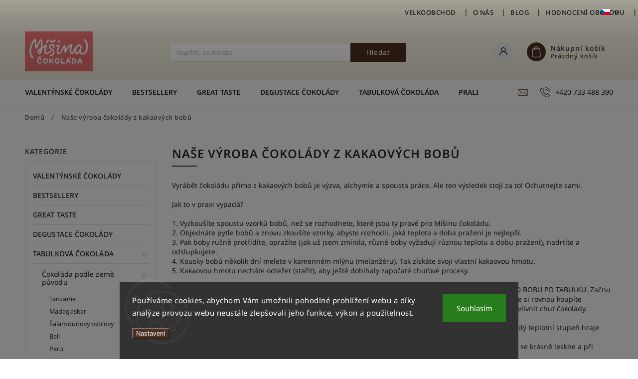

--- FILE ---
content_type: text/html; charset=utf-8
request_url: https://www.misinacokolada.cz/vyroba-cokolady-z-kakaovych-bobu/
body_size: 25847
content:
<!doctype html><html lang="cs" dir="ltr" class="header-background-light external-fonts-loaded"><head><meta charset="utf-8" /><meta name="viewport" content="width=device-width,initial-scale=1" /><title>Naše výroba čokolády z kakaových bobů</title><link rel="preconnect" href="https://cdn.myshoptet.com" /><link rel="dns-prefetch" href="https://cdn.myshoptet.com" /><link rel="preload" href="https://cdn.myshoptet.com/prj/dist/master/cms/libs/jquery/jquery-1.11.3.min.js" as="script" /><link href="https://cdn.myshoptet.com/prj/dist/master/cms/templates/frontend_templates/shared/css/font-face/noto-sans.css" rel="stylesheet"><script>
dataLayer = [];
dataLayer.push({'shoptet' : {
    "pageId": 1100,
    "pageType": "article",
    "currency": "CZK",
    "currencyInfo": {
        "decimalSeparator": ",",
        "exchangeRate": 1,
        "priceDecimalPlaces": 2,
        "symbol": "K\u010d",
        "symbolLeft": 0,
        "thousandSeparator": " "
    },
    "language": "cs",
    "projectId": 149190,
    "cartInfo": {
        "id": null,
        "freeShipping": false,
        "freeShippingFrom": 1500,
        "leftToFreeGift": {
            "formattedPrice": "0 K\u010d",
            "priceLeft": 0
        },
        "freeGift": false,
        "leftToFreeShipping": {
            "priceLeft": 1500,
            "dependOnRegion": 0,
            "formattedPrice": "1 500 K\u010d"
        },
        "discountCoupon": [],
        "getNoBillingShippingPrice": {
            "withoutVat": 0,
            "vat": 0,
            "withVat": 0
        },
        "cartItems": [],
        "taxMode": "ORDINARY"
    },
    "cart": [],
    "customer": {
        "priceRatio": 1,
        "priceListId": 1,
        "groupId": null,
        "registered": false,
        "mainAccount": false
    }
}});
dataLayer.push({'cookie_consent' : {
    "marketing": "denied",
    "analytics": "denied"
}});
document.addEventListener('DOMContentLoaded', function() {
    shoptet.consent.onAccept(function(agreements) {
        if (agreements.length == 0) {
            return;
        }
        dataLayer.push({
            'cookie_consent' : {
                'marketing' : (agreements.includes(shoptet.config.cookiesConsentOptPersonalisation)
                    ? 'granted' : 'denied'),
                'analytics': (agreements.includes(shoptet.config.cookiesConsentOptAnalytics)
                    ? 'granted' : 'denied')
            },
            'event': 'cookie_consent'
        });
    });
});
</script>
<meta property="og:type" content="website"><meta property="og:site_name" content="misinacokolada.cz"><meta property="og:url" content="https://www.misinacokolada.cz/vyroba-cokolady-z-kakaovych-bobu/"><meta property="og:title" content="Naše výroba čokolády z kakaových bobů"><meta name="author" content="Míšina čokoláda"><meta name="web_author" content="Shoptet.cz"><meta name="dcterms.rightsHolder" content="www.misinacokolada.cz"><meta name="robots" content="index,follow"><meta property="og:image" content="https://cdn.myshoptet.com/usr/www.misinacokolada.cz/user/front_images/ogImage/hp.png?t=1768793124"><meta property="og:description" content="Vyrábět čokoládu přímo z kakaových bobů je výzva, alchymie a spousta práce. Ale ten výsledek stojí za to! Ochutnejte sami.
 
Jak to v praxi vypadá?
 
1. Vyzkoušíte spoustu vzorků bobů, než se rozhodnete, které jsou ty pravé pro Míšinu čokoládu.
2. Objednáte pytle bobů a znovu zkoušíte vzorky, abyste rozhodli,…"><meta name="description" content="Vyrábět čokoládu přímo z kakaových bobů je výzva, alchymie a spousta práce. Ale ten výsledek stojí za to! Ochutnejte sami.
 
Jak to v praxi vypadá?
 
1. Vyzkoušíte spoustu vzorků bobů, než se rozhodnete, které jsou ty pravé pro Míšinu čokoládu.
2. Objednáte pytle bobů a znovu zkoušíte vzorky, abyste rozhodli,…"><meta name="google-site-verification" content="gI3mka6ER53x47V-2kbba9dU0hjQz_QqT0hjEfbhyOE"><style>:root {--color-primary: #4D3021;--color-primary-h: 20;--color-primary-s: 40%;--color-primary-l: 22%;--color-primary-hover: #E87272;--color-primary-hover-h: 0;--color-primary-hover-s: 72%;--color-primary-hover-l: 68%;--color-secondary: #E87272;--color-secondary-h: 0;--color-secondary-s: 72%;--color-secondary-l: 68%;--color-secondary-hover: #C06060;--color-secondary-hover-h: 0;--color-secondary-hover-s: 43%;--color-secondary-hover-l: 56%;--color-tertiary: #E87272;--color-tertiary-h: 0;--color-tertiary-s: 72%;--color-tertiary-l: 68%;--color-tertiary-hover: #E87272;--color-tertiary-hover-h: 0;--color-tertiary-hover-s: 72%;--color-tertiary-hover-l: 68%;--color-header-background: #ffffff;--template-font: "Noto Sans";--template-headings-font: "Noto Sans";--header-background-url: none;--cookies-notice-background: #1A1937;--cookies-notice-color: #F8FAFB;--cookies-notice-button-hover: #f5f5f5;--cookies-notice-link-hover: #27263f;--templates-update-management-preview-mode-content: "Náhled aktualizací šablony je aktivní pro váš prohlížeč."}</style>
    <script>var shoptet = shoptet || {};</script>
    <script src="https://cdn.myshoptet.com/prj/dist/master/shop/dist/main-3g-header.js.05f199e7fd2450312de2.js"></script>
<!-- User include --><!-- service 627(275) html code header -->
<script src="https://ajax.googleapis.com/ajax/libs/webfont/1.6.26/webfont.js"></script>
<link rel="stylesheet" href="https://cdnjs.cloudflare.com/ajax/libs/twitter-bootstrap/4.4.1/css/bootstrap-grid.min.css" />
<link rel="stylesheet" href="https://code.jquery.com/ui/1.12.0/themes/smoothness/jquery-ui.css" />
<link rel="stylesheet" href="https://cdn.myshoptet.com/usr/shoptet.tomashlad.eu/user/documents/extras/shoptet-font/font.css"/>
<link rel="stylesheet" href="https://cdn.myshoptet.com/usr/shoptet.tomashlad.eu/user/documents/extras/rubin/animate.css">
<link href="https://fonts.googleapis.com/css?family=Poppins:300,400,500,600,700,800&display=swap&subset=latin-ext" rel="stylesheet">
<link rel="stylesheet" href="https://cdn.jsdelivr.net/npm/slick-carousel@1.8.1/slick/slick.css" />
<link rel="stylesheet" href="https://cdn.myshoptet.com/usr/shoptet.tomashlad.eu/user/documents/extras/rubin/screen.css?v0133"/>

<style>
textarea.form-control {
    border-radius: 15px;
    font-family: 'Noto Sans', sans-serif;
}
body {font-family: 'Noto Sans', sans-serif;}
.button, .products .product button, .products .product .btn, .btn.btn-primary, .flags .flag.flag-new, .welcome-wrapper h1:before, input[type="checkbox"]:checked:after, .cart-table .related .cart-related-button .btn, .ordering-process .cart-content.checkout-box-wrapper,  .ordering-process .checkout-box, .top-navigation-bar .nav-part .top-navigation-tools .top-nav-button-account, .ordering-process .cart-empty .col-md-4 .cart-content, .customer-page #content table thead, .in-objednavky #content table thead, .in-klient-hodnoceni #content table thead, .in-klient-diskuze #content table thead, .ui-slider-horizontal .ui-slider-range {
background-color: #4D3021;
}
.flags .flag.flag-new:after {border-left-color:  #4D3021;}
.product-top .add-to-cart button:hover, .add-to-cart-button.btn:hover, .cart-content .next-step .btn:hover {background: #C06060;}

.add-to-cart-button.btn, .flags .flag-discount, .cart-content .next-step .btn {
    background:  #E87272;
}

a {color: #222222;}
.content-wrapper p a, .product-top .price-line .price-final, .subcategories li a:hover, .category-header input[type="radio"] + label:hover,  .ui-slider-horizontal .ui-slider-handle, .product-top .price-line .price-fina, .shp-tabs .shp-tab-link:hover, .type-detail .tab-content .detail-parameters th a, .type-detail .tab-content .detail-parameters td a, #header .top-navigation-contacts .project-phone:before, #header .top-navigation-contacts .project-email:before, .product-top .p-detail-info > div a, .sidebar .filters-wrapper .toggle-filters {
color: #4D3021;
}
#checkoutContent .cart-content .box .form-group .btn, .sidebar .box.client-center-box ul .logout a, .stars a.star::before, .stars span.star::before {
color: #4D3021 !important;
}
a:hover, #header .navigation-buttons .btn .cart-price, .products .product .ratings-wrapper .stars .star, .product-top .p-detail-info .stars-wrapper .stars .star, .products .product .prices .price-final strong, .hp-middle-banner .middle-banner-caption h2, ol.top-products li a strong, .categories .topic.active > a, .categories ul.expanded li.active a, .product-top .p-detail-info > div:last-child a, ol.cart-header li.active strong span, ol.cart-header li.completed a span, #checkoutSidebar .next-step .next-step-back, ul.manufacturers h2  {
color: #4D3021;
}
button, .button, .btn, .btn-primary, #header .navigation-buttons .btn:before, .user-action-tabs li.active a::after, .category-header input[type="radio"]:checked + label, .shp-tabs-holder ul.shp-tabs li.active a {
cursor: pointer;
background-color: #4D3021;
color: #fff;
}
button:hover, .button:hover, .btn:hover, .btn-primary:hover, .products .product .btn:hover {
background-color: #E87272;
color: #fff;
}
.user-action-tabs li.active a::before, input[type="checkbox"]:checked:before, input[type="checkbox"]:checked + label::before, input[type="radio"]:checked + label::before, .sidebar .box.client-center-box ul .logout a, .sidebar .filters-wrapper .toggle-filters {
  border-color: #4D3021;
}
#carousel .carousel-slide-caption h2:before,
.h4::after, .content h4::after, .category-title::after, .p-detail-inner h1::after, h1:after, article h1::after, h4.homepage-group-title::after, .h4.homepage-group-title::after, footer h4:before, .products-related-header:after, ol.cart-header li.active strong span::before, ol.cart-header li.completed a span::before, input[type="checkbox"]:checked + label::after, input[type="radio"]:checked + label::after, .latest-contribution-wrapper h2:before {
background: #4D3021;
}
.next-to-carousel-banners .banner-wrapper .small-banner:hover .icon-box {
background: #4D3021;
border-color: #4D3021;
}
.sidebar .box-poll .poll-result > div {
border-color: #4D3021;
background-color: #4D3021;
}
.p-image-wrapper .flags-extra .flag.flag.flag-discount, .flags-extra .flag.flag.flag-discount {
background: #E87272 !important;
}
@media only screen and (max-width: 768px) {
.top-navigation-bar .nav-part .responsive-tools a[data-target="navigation"] {
background: #4D3021;
}
}
@media screen and (max-width: 767px) {
body.template-11.mobile-header-version-1 #dklabBanplusNadHlavickou {
position: relative;
top: 90px !important;
z-index: 2;
}
}
footer .news-item-widget h5 a {color:#909090 !important}
</style>
<link rel="stylesheet" href="https://cdn.myshoptet.com/usr/rubin.shoptetak.cz/user/documents/rubin2.css?v1"/>
<style>.top-navigation-bar .top-navigation-menu {overflow: hidden;}</style>
<style>
.wrong-template {
    text-align: center;
    padding: 30px;
    background: #000;
    color: #fff;
    font-size: 20px;
    position: fixed;
    width: 100%;
    height: 100%;
    z-index: 99999999;
    top: 0;
    left: 0;
    padding-top: 20vh;
}
.wrong-template span {
    display: block;
    font-size: 15px;
    margin-top: 25px;
    opacity: 0.7;
}
.wrong-template span a {color: #fff; text-decoration: underline;}
footer .custom-footer > div.newsletter form .consents-first {max-width: 100%;}

@media (max-width: 480px) {
.form-control {font-size: 16px;}
}
form#formAffiliateLogin .password-helper {margin-top: 15px;}
form#formAffiliateLogin .password-helper a {display: block; margin-bottom: 5px;}
.ordering-process .next-step-back {color:black !important;background:transparent !important;font-size:14px !important;}

</style>

<style>
.quantity button .decrease__sign {display: none;}
@media only screen and (max-width: 767px) {
html[lang="de"] .products-block.products .product button, .products-block.products .product .btn {width: 100% !important;padding:0px 5px;}
}
.co-shipping-address .form-group strong {padding-right:10px;}
.advanced-parameter-inner img, .cart-widget-product-image img, .search-whisperer img {height:auto;}
.advancedOrder__buttons {display: flex;align-items: center;justify-content: center;}
.advancedOrder__buttons .next-step-back {
width: auto;
min-width: 80px;
border-radius: 4px;
height: 38px;
border: none;
display: flex !important;
color: #4D3021;
font-weight: 300;
align-items: center;
justify-content: center;
text-decoration: none;
transition: 0.3s;
font-size: 1.1em;
letter-spacing: 1px;
line-height: 40px;
font-family: 'Poppins';
padding: 0 15px;
margin-right: 15px;
background: transparent;
border: 1px solid #4D3021;
}
.advancedOrder__buttons .next-step-back:hover {background: #f2f2f2;}
@media (max-width: 768px) {
.advancedOrder__buttons .next-step-back {margin: 0 auto;padding: 0 10px;line-height: 1em;}
}
img {height:auto;}
.news-wrapper .news-item .image img, .blog-wrapper .news-item .image img {object-fit:cover;}
.products-top-wrapper .toggle-top-products {border: none;}
</style>

<!-- api 427(81) html code header -->
<link rel="stylesheet" href="https://cdn.myshoptet.com/usr/api2.dklab.cz/user/documents/_doplnky/instagram/149190/10/149190_10.css" type="text/css" /><style>
        :root {
            --dklab-instagram-header-color: #4D3021;  
            --dklab-instagram-header-background: #DDDDDD;  
            --dklab-instagram-font-weight: 700;
            --dklab-instagram-font-size: 180%;
            --dklab-instagram-logoUrl: url(https://cdn.myshoptet.com/usr/api2.dklab.cz/user/documents/_doplnky/instagram/img/logo-duha.png); 
            --dklab-instagram-logo-size-width: 40px;
            --dklab-instagram-logo-size-height: 40px;                        
            --dklab-instagram-hover-content: "\e902";                        
            --dklab-instagram-padding: 0px;                        
            --dklab-instagram-border-color: #888888;
            
        }
        </style>
<!-- api 491(143) html code header -->
<link rel="stylesheet" href="https://cdn.myshoptet.com/usr/api2.dklab.cz/user/documents/_doplnky/doprava/149190/12/149190_12.css" type="text/css" /><style>
        :root {
            --dklab-background-color: #000000;
            --dklab-foreground-color: #FFFFFF;
            --dklab-transport-background-color: #000000;
            --dklab-transport-foreground-color: #FFFFFF;
            --dklab-gift-background-color: #000000;
            --dklab-gift-foreground-color: #FFFFFF;
        }</style>
<!-- api 779(420) html code header -->
<script async charset="utf-8" src="//app.notifikuj.cz/js/notifikuj.min.js?id=41429b14-9057-46dc-bb57-66d409bb2ae6"></script>
<!-- service 425(79) html code header -->
<style>
.hodnoceni:before{content: "Jak o nás mluví zákazníci";}
.hodnoceni.svk:before{content: "Ako o nás hovoria zákazníci";}
.hodnoceni.hun:before{content: "Mit mondanak rólunk a felhasználók";}
.hodnoceni.pl:before{content: "Co mówią o nas klienci";}
.hodnoceni.eng:before{content: "Customer reviews";}
.hodnoceni.de:before{content: "Was unsere Kunden über uns denken";}
.hodnoceni.ro:before{content: "Ce spun clienții despre noi";}
.hodnoceni{margin: 20px auto;}
body:not(.paxio-merkur):not(.venus):not(.jupiter) .hodnoceni .vote-wrap {border: 0 !important;width: 24.5%;flex-basis: 25%;padding: 10px 20px !important;display: inline-block;margin: 0;vertical-align: top;}
.multiple-columns-body #content .hodnoceni .vote-wrap {width: 49%;flex-basis: 50%;}
.hodnoceni .votes-wrap {display: block; border: 1px solid #f7f7f7;margin: 0;width: 100%;max-width: none;padding: 10px 0; background: #fff;}
.hodnoceni .vote-wrap:nth-child(n+5){display: none !important;}
.hodnoceni:before{display: block;font-size: 18px;padding: 10px 20px;background: #fcfcfc;}
.sidebar .hodnoceni .vote-pic, .sidebar .hodnoceni .vote-initials{display: block;}
.sidebar .hodnoceni .vote-wrap, #column-l #column-l-in .hodnoceni .vote-wrap {width: 100% !important; display: block;}
.hodnoceni > a{display: block;text-align: right;padding-top: 6px;}
.hodnoceni > a:after{content: "››";display: inline-block;margin-left: 2px;}
.sidebar .hodnoceni:before, #column-l #column-l-in .hodnoceni:before {background: none !important; padding-left: 0 !important;}
.template-10 .hodnoceni{max-width: 952px !important;}
.page-detail .hodnoceni > a{font-size: 14px;}
.page-detail .hodnoceni{margin-bottom: 30px;}
@media screen and (min-width: 992px) and (max-width: 1199px) {
.hodnoceni .vote-rating{display: block;}
.hodnoceni .vote-time{display: block;margin-top: 3px;}
.hodnoceni .vote-delimeter{display: none;}
}
@media screen and (max-width: 991px) {
body:not(.paxio-merkur):not(.venus):not(.jupiter) .hodnoceni .vote-wrap {width: 49%;flex-basis: 50%;}
.multiple-columns-body #content .hodnoceni .vote-wrap {width: 99%;flex-basis: 100%;}
}
@media screen and (max-width: 767px) {
body:not(.paxio-merkur):not(.venus):not(.jupiter) .hodnoceni .vote-wrap {width: 99%;flex-basis: 100%;}
}
.home #main-product .hodnoceni{margin: 0 0 60px 0;}
.hodnoceni .votes-wrap.admin-response{display: none !important;}
.hodnoceni .vote-pic {width: 100px;}
.hodnoceni .vote-delimeter{display: none;}
.hodnoceni .vote-rating{display: block;}
.hodnoceni .vote-time {display: block;margin-top: 5px;}
@media screen and (min-width: 768px){
.template-12 .hodnoceni{max-width: 747px; margin-left: auto; margin-right: auto;}
}
@media screen and (min-width: 992px){
.template-12 .hodnoceni{max-width: 972px;}
}
@media screen and (min-width: 1200px){
.template-12 .hodnoceni{max-width: 1418px;}
}
.template-14 .hodnoceni .vote-initials{margin: 0 auto;}
.vote-pic img::before {display: none;}
.hodnoceni + .hodnoceni {display: none;}
</style>
<!-- service 427(81) html code header -->
<link rel="stylesheet" href="https://cdn.myshoptet.com/usr/api2.dklab.cz/user/documents/_doplnky/instagram/font/instagramplus.css" type="text/css" />

<!-- service 619(267) html code header -->
<link href="https://cdn.myshoptet.com/usr/fvstudio.myshoptet.com/user/documents/addons/cartupsell.min.css?24.11.1" rel="stylesheet">
<!-- service 659(306) html code header -->
<link rel="stylesheet" type="text/css" href="https://cdn.myshoptet.com/usr/fvstudio.myshoptet.com/user/documents/showmore/fv-studio-app-showmore.css?v=21.10.1">

<!-- service 1359(974) html code header -->
<link href="https://cdn.myshoptet.com/usr/sazimecesko.myshoptet.com/user/documents/planetwe/common.min.css?v=1.20" rel="stylesheet" />
<link href="https://cdn.myshoptet.com/usr/sazimecesko.myshoptet.com/user/documents/planetwe/Classic.min.css" rel="stylesheet" />

<!--
<link href="https://sazimecesko.myshoptet.com/user/documents/planetwe/common.css?v=1.24" rel="stylesheet" />
<link href="https://sazimecesko.myshoptet.com/user/documents/planetwe/Classic.css" rel="stylesheet" />
-->
<!-- service 1714(1298) html code header -->
<link 
rel="stylesheet" 
href="https://cdn.myshoptet.com/usr/dmartini.myshoptet.com/user/documents/upload/dmartini/blog_products/blog_products.min.css?160"
data-author="Dominik Martini" 
data-author-web="dmartini.cz">
<!-- project html code header -->
<!-- Global site tag (gtag.js) - Google Ads: 657029675 -->
<script async src="https://www.googletagmanager.com/gtag/js?id=AW-657029675"></script>
<script>
  window.dataLayer = window.dataLayer || [];
  function gtag(){dataLayer.push(arguments);}
  gtag('js', new Date());

  gtag('config', 'AW-657029675');
</script>
<!-- Event snippet for Nákup conversion page -->
<script>
  gtag('event', 'conversion', {
      'send_to': 'AW-657029675/tyHuCO7sjcwBEKv0pbkC',
      'transaction_id': ''
  });
</script>

<!-- Global site tag (gtag.js) - Google Analytics -->
<script async src="https://www.googletagmanager.com/gtag/js?id=UA-153343113-1"></script>
<script>
  window.dataLayer = window.dataLayer || [];
  function gtag(){dataLayer.push(arguments);}
  gtag('js', new Date());

  gtag('config', 'UA-153343113-1');
</script>

<!-- Facebook Pixel Code -->
<script>
  !function(f,b,e,v,n,t,s)
  {if(f.fbq)return;n=f.fbq=function(){n.callMethod?
  n.callMethod.apply(n,arguments):n.queue.push(arguments)};
  if(!f._fbq)f._fbq=n;n.push=n;n.loaded=!0;n.version='2.0';
  n.queue=[];t=b.createElement(e);t.async=!0;
  t.src=v;s=b.getElementsByTagName(e)[0];
  s.parentNode.insertBefore(t,s)}(window, document,'script',
  'https://connect.facebook.net/en_US/fbevents.js');
  fbq('init', '2987112044712868');
  fbq('track', 'PageView');
</script>
<noscript><img height="1" width="1" style="display:none"
  src="https://www.facebook.com/tr?id=2987112044712868&ev=PageView&noscript=1"
/></noscript>
<!-- End Facebook Pixel Code -->
<meta name="msvalidate.01" content="CC3A1C09542F88B6AE9692F5C4422B08" />
<meta name="google-site-verification" content="hoDlR0RoY8zBFkdUjRsLiRwI37u18_qCSwg5o_kijGY" />
<script async charset="utf-8" src="//app.notifikuj.cz/js/notifikuj.min.js?id=9f586076-90fa-4f27-8800-e246883f226e"></script>

<style>
#header {
  background-color: #f5f1e0;
}

.top-navigation-bar  {
  background-color: #f5f1e0;
  box-shadow: 0 15px 0 0 #f5f1e0;
}

.dklab-delivery-box.dopravaInfo.gift.position-above-header{
  background-color: #463124;
}

.dklab-delivery-box.dopravaInfo.transport.position-above-header{
  background-color: #463124;
}

@media screen and (min-width: 1000px) {
  .site-msg.information {
      position: fixed !important;
      top: 0;
      left: 0;
      width: 100% !important;
      height: 100% !important;
      z-index: 99999 !important; 
      background-color: #F5F5F5;
      
      display: flex !important;
      justify-content: center !important;
      align-items: center !important;  
  }

  .site-msg.information .container {
      position: relative !important;
      margin: 0 !important;
      top: auto !important;
      left: auto !important;
      float: none !important;
      
      background: white;
      max-width: 500px;
      padding: 30px;
  }

  .site-msg.information .close {
      position: absolute !important;
      top: 20px;
      right: 20px;
      margin: 10px;
      
      cursor: pointer;
      z-index: 100000; 
      display: block !important;
    
      background-color: white; 
  }
}
.fb-page.fb_iframe_widget {
  data-colorscheme: dark
}
.fb-page.fb_iframe_widget iframe {
    filter: invert(87%)  hue-rotate(180deg);
}

</style>
<style>
.menu-item-1515,
.menu-item-1515 a,
.menu-item-1515 a:visited {
  color: #e67976 !important;
}
</style>

<script type='text/javascript'>
  window.smartlook||(function(d) {
    var o=smartlook=function(){ o.api.push(arguments)},h=d.getElementsByTagName('head')[0];
    var c=d.createElement('script');o.api=new Array();c.async=true;c.type='text/javascript';
    c.charset='utf-8';c.src='https://web-sdk.smartlook.com/recorder.js';h.appendChild(c);
    })(document);
    smartlook('init', '9f2baacd550afd4d5d7ab8f442237d7232c99fda', { region: 'eu' });
</script>

<!-- /User include --><link rel="shortcut icon" href="/favicon.ico" type="image/x-icon" /><link rel="canonical" href="https://www.misinacokolada.cz/vyroba-cokolady-z-kakaovych-bobu/" /><link rel="alternate" hreflang="cs" href="https://www.misinacokolada.cz/vyroba-cokolady-z-kakaovych-bobu/" /><link rel="alternate" hreflang="en" href="https://www.misinacokolada.cz/en/our-chocolate-production-from-cocoa-beans/" /><link rel="alternate" hreflang="x-default" href="https://www.misinacokolada.cz/vyroba-cokolady-z-kakaovych-bobu/" />    <script>
        var _hwq = _hwq || [];
        _hwq.push(['setKey', 'A019517B0D8B6BC0F6468FA6902CAFF2']);
        _hwq.push(['setTopPos', '0']);
        _hwq.push(['showWidget', '22']);
        (function() {
            var ho = document.createElement('script');
            ho.src = 'https://cz.im9.cz/direct/i/gjs.php?n=wdgt&sak=A019517B0D8B6BC0F6468FA6902CAFF2';
            var s = document.getElementsByTagName('script')[0]; s.parentNode.insertBefore(ho, s);
        })();
    </script>
    <!-- Global site tag (gtag.js) - Google Analytics -->
    <script async src="https://www.googletagmanager.com/gtag/js?id=G-WG5SMRGTH2"></script>
    <script>
        
        window.dataLayer = window.dataLayer || [];
        function gtag(){dataLayer.push(arguments);}
        

                    console.debug('default consent data');

            gtag('consent', 'default', {"ad_storage":"denied","analytics_storage":"denied","ad_user_data":"denied","ad_personalization":"denied","wait_for_update":500});
            dataLayer.push({
                'event': 'default_consent'
            });
        
        gtag('js', new Date());

                gtag('config', 'UA-113453810-1', { 'groups': "UA" });
        
                gtag('config', 'G-WG5SMRGTH2', {"groups":"GA4","send_page_view":false,"content_group":"article","currency":"CZK","page_language":"cs"});
        
                gtag('config', 'AW-11146960463', {"allow_enhanced_conversions":true});
        
        
        
        
        
                    gtag('event', 'page_view', {"send_to":"GA4","page_language":"cs","content_group":"article","currency":"CZK"});
        
        
        
        
        
        
        
        
        
        
        
        
        
        document.addEventListener('DOMContentLoaded', function() {
            if (typeof shoptet.tracking !== 'undefined') {
                for (var id in shoptet.tracking.bannersList) {
                    gtag('event', 'view_promotion', {
                        "send_to": "UA",
                        "promotions": [
                            {
                                "id": shoptet.tracking.bannersList[id].id,
                                "name": shoptet.tracking.bannersList[id].name,
                                "position": shoptet.tracking.bannersList[id].position
                            }
                        ]
                    });
                }
            }

            shoptet.consent.onAccept(function(agreements) {
                if (agreements.length !== 0) {
                    console.debug('gtag consent accept');
                    var gtagConsentPayload =  {
                        'ad_storage': agreements.includes(shoptet.config.cookiesConsentOptPersonalisation)
                            ? 'granted' : 'denied',
                        'analytics_storage': agreements.includes(shoptet.config.cookiesConsentOptAnalytics)
                            ? 'granted' : 'denied',
                                                                                                'ad_user_data': agreements.includes(shoptet.config.cookiesConsentOptPersonalisation)
                            ? 'granted' : 'denied',
                        'ad_personalization': agreements.includes(shoptet.config.cookiesConsentOptPersonalisation)
                            ? 'granted' : 'denied',
                        };
                    console.debug('update consent data', gtagConsentPayload);
                    gtag('consent', 'update', gtagConsentPayload);
                    dataLayer.push(
                        { 'event': 'update_consent' }
                    );
                }
            });
        });
    </script>
</head><body class="desktop id-1100 in-vyroba-cokolady-z-kakaovych-bobu template-11 type-page multiple-columns-body columns-mobile-2 columns-3 blank-mode blank-mode-css ums_forms_redesign--off ums_a11y_category_page--on ums_discussion_rating_forms--off ums_flags_display_unification--on ums_a11y_login--on mobile-header-version-0">
        <div id="fb-root"></div>
        <script>
            window.fbAsyncInit = function() {
                FB.init({
//                    appId            : 'your-app-id',
                    autoLogAppEvents : true,
                    xfbml            : true,
                    version          : 'v19.0'
                });
            };
        </script>
        <script async defer crossorigin="anonymous" src="https://connect.facebook.net/cs_CZ/sdk.js"></script>    <div class="siteCookies siteCookies--bottom siteCookies--dark js-siteCookies" role="dialog" data-testid="cookiesPopup" data-nosnippet>
        <div class="siteCookies__form">
            <div class="siteCookies__content">
                <div class="siteCookies__text">
                    Používáme cookies, abychom Vám umožnili pohodlné prohlížení webu a díky analýze provozu webu neustále zlepšovali jeho funkce, výkon a použitelnost.
                </div>
                <p class="siteCookies__links">
                    <button class="siteCookies__link js-cookies-settings" aria-label="Nastavení cookies" data-testid="cookiesSettings">Nastavení</button>
                </p>
            </div>
            <div class="siteCookies__buttonWrap">
                                <button class="siteCookies__button js-cookiesConsentSubmit" value="all" aria-label="Přijmout cookies" data-testid="buttonCookiesAccept">Souhlasím</button>
            </div>
        </div>
        <script>
            document.addEventListener("DOMContentLoaded", () => {
                const siteCookies = document.querySelector('.js-siteCookies');
                document.addEventListener("scroll", shoptet.common.throttle(() => {
                    const st = document.documentElement.scrollTop;
                    if (st > 1) {
                        siteCookies.classList.add('siteCookies--scrolled');
                    } else {
                        siteCookies.classList.remove('siteCookies--scrolled');
                    }
                }, 100));
            });
        </script>
    </div>
<a href="#content" class="skip-link sr-only">Přejít na obsah</a><div class="overall-wrapper"><div class="user-action"><div class="container">
    <div class="user-action-in">
                    <div id="login" class="user-action-login popup-widget login-widget" role="dialog" aria-labelledby="loginHeading">
        <div class="popup-widget-inner">
                            <h2 id="loginHeading">Přihlášení k vašemu účtu</h2><div id="customerLogin"><form action="/action/Customer/Login/" method="post" id="formLoginIncluded" class="csrf-enabled formLogin" data-testid="formLogin"><input type="hidden" name="referer" value="" /><div class="form-group"><div class="input-wrapper email js-validated-element-wrapper no-label"><input type="email" name="email" class="form-control" autofocus placeholder="E-mailová adresa (např. jan@novak.cz)" data-testid="inputEmail" autocomplete="email" required /></div></div><div class="form-group"><div class="input-wrapper password js-validated-element-wrapper no-label"><input type="password" name="password" class="form-control" placeholder="Heslo" data-testid="inputPassword" autocomplete="current-password" required /><span class="no-display">Nemůžete vyplnit toto pole</span><input type="text" name="surname" value="" class="no-display" /></div></div><div class="form-group"><div class="login-wrapper"><button type="submit" class="btn btn-secondary btn-text btn-login" data-testid="buttonSubmit">Přihlásit se</button><div class="password-helper"><a href="/registrace/" data-testid="signup" rel="nofollow">Nová registrace</a><a href="/klient/zapomenute-heslo/" rel="nofollow">Zapomenuté heslo</a></div></div></div></form>
</div>                    </div>
    </div>

                            <div id="cart-widget" class="user-action-cart popup-widget cart-widget loader-wrapper" data-testid="popupCartWidget" role="dialog" aria-hidden="true">
    <div class="popup-widget-inner cart-widget-inner place-cart-here">
        <div class="loader-overlay">
            <div class="loader"></div>
        </div>
    </div>

    <div class="cart-widget-button">
        <a href="/kosik/" class="btn btn-conversion" id="continue-order-button" rel="nofollow" data-testid="buttonNextStep">Pokračovat do košíku</a>
    </div>
</div>
            </div>
</div>
</div><div class="top-navigation-bar" data-testid="topNavigationBar">

    <div class="container">

        <div class="top-navigation-contacts">
            <strong>Zákaznická podpora:</strong><a href="tel:+420733488390" class="project-phone" aria-label="Zavolat na +420733488390" data-testid="contactboxPhone"><span>+420 733 488 390</span></a><a href="mailto:info@misinacokolada.cz" class="project-email" data-testid="contactboxEmail"><span>info@misinacokolada.cz</span></a>        </div>

                            <div class="top-navigation-menu">
                <div class="top-navigation-menu-trigger"></div>
                <ul class="top-navigation-bar-menu">
                                            <li class="top-navigation-menu-item-external-114">
                            <a href="https://www.misinacokolada.cz/velkoobchod/">Velkoobchod</a>
                        </li>
                                            <li class="top-navigation-menu-item-738">
                            <a href="/o-nas-2/">O nás</a>
                        </li>
                                            <li class="top-navigation-menu-item-1393">
                            <a href="/blog/">Blog</a>
                        </li>
                                            <li class="top-navigation-menu-item--51">
                            <a href="/hodnoceni-obchodu/">Hodnocení obchodu</a>
                        </li>
                                            <li class="top-navigation-menu-item-29">
                            <a href="/kontakt/">Kontakt</a>
                        </li>
                                    </ul>
                <ul class="top-navigation-bar-menu-helper"></ul>
            </div>
        
        <div class="top-navigation-tools top-navigation-tools--language">
            <div class="responsive-tools">
                <a href="#" class="toggle-window" data-target="search" aria-label="Hledat" data-testid="linkSearchIcon"></a>
                                                            <a href="#" class="toggle-window" data-target="login"></a>
                                                    <a href="#" class="toggle-window" data-target="navigation" aria-label="Menu" data-testid="hamburgerMenu"></a>
            </div>
                <div class="languagesMenu">
        <button id="topNavigationDropdown" class="languagesMenu__flags" type="button" data-toggle="dropdown" aria-haspopup="true" aria-expanded="false">
            <svg aria-hidden="true" style="position: absolute; width: 0; height: 0; overflow: hidden;" version="1.1" xmlns="http://www.w3.org/2000/svg" xmlns:xlink="http://www.w3.org/1999/xlink"><defs><symbol id="shp-flag-CZ" viewBox="0 0 32 32"><title>CZ</title><path fill="#0052b4" style="fill: var(--color20, #0052b4)" d="M0 5.334h32v21.333h-32v-21.333z"></path><path fill="#d80027" style="fill: var(--color19, #d80027)" d="M32 16v10.666h-32l13.449-10.666z"></path><path fill="#f0f0f0" style="fill: var(--color21, #f0f0f0)" d="M32 5.334v10.666h-18.551l-13.449-10.666z"></path></symbol><symbol id="shp-flag-GB" viewBox="0 0 32 32"><title>GB</title><path fill="#f0f0f0" style="fill: var(--color21, #f0f0f0)" d="M0 5.333h32v21.334h-32v-21.334z"></path><path fill="#d80027" style="fill: var(--color19, #d80027)" d="M18 5.333h-4v8.667h-14v4h14v8.667h4v-8.667h14v-4h-14z"></path><path fill="#0052b4" style="fill: var(--color20, #0052b4)" d="M24.612 19.71l7.388 4.105v-4.105z"></path><path fill="#0052b4" style="fill: var(--color20, #0052b4)" d="M19.478 19.71l12.522 6.957v-1.967l-8.981-4.989z"></path><path fill="#0052b4" style="fill: var(--color20, #0052b4)" d="M28.665 26.666l-9.186-5.104v5.104z"></path><path fill="#f0f0f0" style="fill: var(--color21, #f0f0f0)" d="M19.478 19.71l12.522 6.957v-1.967l-8.981-4.989z"></path><path fill="#d80027" style="fill: var(--color19, #d80027)" d="M19.478 19.71l12.522 6.957v-1.967l-8.981-4.989z"></path><path fill="#0052b4" style="fill: var(--color20, #0052b4)" d="M5.646 19.71l-5.646 3.137v-3.137z"></path><path fill="#0052b4" style="fill: var(--color20, #0052b4)" d="M12.522 20.594v6.072h-10.929z"></path><path fill="#d80027" style="fill: var(--color19, #d80027)" d="M8.981 19.71l-8.981 4.989v1.967l12.522-6.957z"></path><path fill="#0052b4" style="fill: var(--color20, #0052b4)" d="M7.388 12.29l-7.388-4.105v4.105z"></path><path fill="#0052b4" style="fill: var(--color20, #0052b4)" d="M12.522 12.29l-12.522-6.957v1.967l8.981 4.989z"></path><path fill="#0052b4" style="fill: var(--color20, #0052b4)" d="M3.335 5.333l9.186 5.104v-5.104z"></path><path fill="#f0f0f0" style="fill: var(--color21, #f0f0f0)" d="M12.522 12.29l-12.522-6.957v1.967l8.981 4.989z"></path><path fill="#d80027" style="fill: var(--color19, #d80027)" d="M12.522 12.29l-12.522-6.957v1.967l8.981 4.989z"></path><path fill="#0052b4" style="fill: var(--color20, #0052b4)" d="M26.354 12.29l5.646-3.137v3.137z"></path><path fill="#0052b4" style="fill: var(--color20, #0052b4)" d="M19.478 11.405v-6.072h10.929z"></path><path fill="#d80027" style="fill: var(--color19, #d80027)" d="M23.019 12.29l8.981-4.989v-1.967l-12.522 6.957z"></path></symbol></defs></svg>
            <svg class="shp-flag shp-flag-CZ">
                <use xlink:href="#shp-flag-CZ"></use>
            </svg>
            <span class="caret"></span>
        </button>
        <div class="languagesMenu__content" aria-labelledby="topNavigationDropdown">
                            <div class="languagesMenu__box toggle-window js-languagesMenu__box" data-hover="true" data-target="currency">
                    <div class="languagesMenu__header languagesMenu__header--name">Měna</div>
                    <div class="languagesMenu__header languagesMenu__header--actual" data-toggle="dropdown">CZK<span class="caret"></span></div>
                    <ul class="languagesMenu__list languagesMenu__list--currency">
                                                    <li class="languagesMenu__list__item">
                                <a href="/action/Currency/changeCurrency/?currencyCode=CZK" rel="nofollow" class="languagesMenu__list__link languagesMenu__list__link--currency">CZK</a>
                            </li>
                                                    <li class="languagesMenu__list__item">
                                <a href="/action/Currency/changeCurrency/?currencyCode=EUR" rel="nofollow" class="languagesMenu__list__link languagesMenu__list__link--currency">EUR</a>
                            </li>
                                            </ul>
                </div>
                                        <div class="languagesMenu__box toggle-window js-languagesMenu__box" data-hover="true" data-target="language">
                    <div class="languagesMenu__header languagesMenu__header--name">Jazyk</div>
                    <div class="languagesMenu__header languagesMenu__header--actual" data-toggle="dropdown">
                                                                                    
                                    Čeština
                                
                                                                                                                                <span class="caret"></span>
                    </div>
                    <ul class="languagesMenu__list languagesMenu__list--language">
                                                    <li>
                                <a href="/action/Language/changeLanguage/?language=cs" rel="nofollow" class="languagesMenu__list__link">
                                    <svg class="shp-flag shp-flag-CZ">
                                        <use xlink:href="#shp-flag-CZ"></use>
                                    </svg>
                                    <span class="languagesMenu__list__name languagesMenu__list__name--actual">Čeština</span>
                                </a>
                            </li>
                                                    <li>
                                <a href="/action/Language/changeLanguage/?language=en" rel="nofollow" class="languagesMenu__list__link">
                                    <svg class="shp-flag shp-flag-GB">
                                        <use xlink:href="#shp-flag-GB"></use>
                                    </svg>
                                    <span class="languagesMenu__list__name">English</span>
                                </a>
                            </li>
                                            </ul>
                </div>
                    </div>
    </div>
            <button class="top-nav-button top-nav-button-login toggle-window" type="button" data-target="login" aria-haspopup="dialog" aria-controls="login" aria-expanded="false" data-testid="signin"><span>Přihlášení</span></button>        </div>

    </div>

</div>
<header id="header"><div class="container navigation-wrapper">
    <div class="header-top">
        <div class="site-name-wrapper">
            <div class="site-name"><a href="/" data-testid="linkWebsiteLogo"><img src="https://cdn.myshoptet.com/usr/www.misinacokolada.cz/user/logos/kulata_samolepka_3_cm_ruzossva.png" alt="Míšina čokoláda" fetchpriority="low" /></a></div>        </div>
        <div class="search" itemscope itemtype="https://schema.org/WebSite">
            <meta itemprop="headline" content="Naše výroba čokolády z kakaových bobů"/><meta itemprop="url" content="https://www.misinacokolada.cz"/><meta itemprop="text" content="Vyrábět čokoládu přímo z kakaových bobů je výzva, alchymie a spousta práce. Ale ten výsledek stojí za to! Ochutnejte sami. &amp;amp;nbsp; Jak to v praxi vypadá? &amp;amp;nbsp; 1. Vyzkoušíte spoustu vzorků bobů, než se rozhodnete, které jsou ty pravé pro Míšinu čokoládu. 2. Objednáte pytle bobů a znovu zkoušíte vzorky,..."/>            <form action="/action/ProductSearch/prepareString/" method="post"
    id="formSearchForm" class="search-form compact-form js-search-main"
    itemprop="potentialAction" itemscope itemtype="https://schema.org/SearchAction" data-testid="searchForm">
    <fieldset>
        <meta itemprop="target"
            content="https://www.misinacokolada.cz/vyhledavani/?string={string}"/>
        <input type="hidden" name="language" value="cs"/>
        
            
<input
    type="search"
    name="string"
        class="query-input form-control search-input js-search-input"
    placeholder="Napište, co hledáte"
    autocomplete="off"
    required
    itemprop="query-input"
    aria-label="Vyhledávání"
    data-testid="searchInput"
>
            <button type="submit" class="btn btn-default" data-testid="searchBtn">Hledat</button>
        
    </fieldset>
</form>
        </div>
        <div class="navigation-buttons">
                
    <a href="/kosik/" class="btn btn-icon toggle-window cart-count" data-target="cart" data-hover="true" data-redirect="true" data-testid="headerCart" rel="nofollow" aria-haspopup="dialog" aria-expanded="false" aria-controls="cart-widget">
        
                <span class="sr-only">Nákupní košík</span>
        
            <span class="cart-price visible-lg-inline-block" data-testid="headerCartPrice">
                                    Prázdný košík                            </span>
        
    
            </a>
        </div>
    </div>
    <nav id="navigation" aria-label="Hlavní menu" data-collapsible="true"><div class="navigation-in menu"><ul class="menu-level-1" role="menubar" data-testid="headerMenuItems"><li class="menu-item-1460" role="none"><a href="/valentynske-cokolady/" data-testid="headerMenuItem" role="menuitem" aria-expanded="false"><b>Valentýnské čokolády</b></a></li>
<li class="menu-item-1496" role="none"><a href="/bestsellery/" data-testid="headerMenuItem" role="menuitem" aria-expanded="false"><b>Bestsellery</b></a></li>
<li class="menu-item-1533" role="none"><a href="/great-taste/" data-testid="headerMenuItem" role="menuitem" aria-expanded="false"><b>Great Taste</b></a></li>
<li class="menu-item-1447" role="none"><a href="/degustace-cokolady/" data-testid="headerMenuItem" role="menuitem" aria-expanded="false"><b>Degustace čokolády</b></a></li>
<li class="menu-item-674" role="none"><a href="/tabulkove-cokolady/" data-testid="headerMenuItem" role="menuitem" aria-expanded="false"><b>Tabulková čokoláda</b></a></li>
<li class="menu-item-1561" role="none"><a href="/pralinky/" data-testid="headerMenuItem" role="menuitem" aria-expanded="false"><b>Pralinky</b></a></li>
<li class="menu-item-1408" role="none"><a href="/horka-cokolada/" data-testid="headerMenuItem" role="menuitem" aria-expanded="false"><b>Horká čokoláda</b></a></li>
<li class="menu-item-1539" role="none"><a href="/obaleno-v-cokolade/" data-testid="headerMenuItem" role="menuitem" aria-expanded="false"><b>Obaleno v čokoládě</b></a></li>
<li class="menu-item-1319" role="none"><a href="/cokoladove-darky/" data-testid="headerMenuItem" role="menuitem" aria-expanded="false"><b>Čokoládové dárky</b></a></li>
<li class="menu-item-749" role="none"><a href="/kakaove-boby-a-kremy/" data-testid="headerMenuItem" role="menuitem" aria-expanded="false"><b>Kakaové boby</b></a></li>
<li class="menu-item-1411" role="none"><a href="/cokoladove-kremy/" data-testid="headerMenuItem" role="menuitem" aria-expanded="false"><b>Čokoládové krémy</b></a></li>
<li class="menu-item-1585" role="none"><a href="/do-kuchyne/" data-testid="headerMenuItem" role="menuitem" aria-expanded="false"><b>Do kuchyně</b></a></li>
<li class="menu-item-1527" role="none"><a href="/ostatni/" data-testid="headerMenuItem" role="menuitem" aria-expanded="false"><b>Ostatní</b></a></li>
</ul></div><span class="navigation-close"></span></nav><div class="menu-helper" data-testid="hamburgerMenu"><span>Více</span></div>
</div></header><!-- / header -->


                    <div class="container breadcrumbs-wrapper">
            <div class="breadcrumbs navigation-home-icon-wrapper" itemscope itemtype="https://schema.org/BreadcrumbList">
                                                                            <span id="navigation-first" data-basetitle="Míšina čokoláda" itemprop="itemListElement" itemscope itemtype="https://schema.org/ListItem">
                <a href="/" itemprop="item" class="navigation-home-icon"><span class="sr-only" itemprop="name">Domů</span></a>
                <span class="navigation-bullet">/</span>
                <meta itemprop="position" content="1" />
            </span>
                                            <span id="navigation-1" itemprop="itemListElement" itemscope itemtype="https://schema.org/ListItem" data-testid="breadcrumbsLastLevel">
                <meta itemprop="item" content="https://www.misinacokolada.cz/vyroba-cokolady-z-kakaovych-bobu/" />
                <meta itemprop="position" content="2" />
                <span itemprop="name" data-title="Naše výroba čokolády z kakaových bobů">Naše výroba čokolády z kakaových bobů</span>
            </span>
            </div>
        </div>
    
<div id="content-wrapper" class="container content-wrapper">
    
    <div class="content-wrapper-in">
                                                <aside class="sidebar sidebar-left"  data-testid="sidebarMenu">
                                                                                                <div class="sidebar-inner">
                                                                                                        <div class="box box-bg-variant box-categories">    <div class="skip-link__wrapper">
        <span id="categories-start" class="skip-link__target js-skip-link__target sr-only" tabindex="-1">&nbsp;</span>
        <a href="#categories-end" class="skip-link skip-link--start sr-only js-skip-link--start">Přeskočit kategorie</a>
    </div>

<h4>Kategorie</h4>


<div id="categories"><div class="categories cat-01 expanded" id="cat-1460"><div class="topic"><a href="/valentynske-cokolady/">Valentýnské čokolády<span class="cat-trigger">&nbsp;</span></a></div></div><div class="categories cat-02 expanded" id="cat-1496"><div class="topic"><a href="/bestsellery/">Bestsellery<span class="cat-trigger">&nbsp;</span></a></div></div><div class="categories cat-01 expanded" id="cat-1533"><div class="topic"><a href="/great-taste/">Great Taste<span class="cat-trigger">&nbsp;</span></a></div></div><div class="categories cat-02 expanded" id="cat-1447"><div class="topic"><a href="/degustace-cokolady/">Degustace čokolády<span class="cat-trigger">&nbsp;</span></a></div></div><div class="categories cat-01 expandable expanded" id="cat-674"><div class="topic"><a href="/tabulkove-cokolady/">Tabulková čokoláda<span class="cat-trigger">&nbsp;</span></a></div>

                    <ul class=" expanded">
                                        <li class="
                                 expandable                 expanded                ">
                <a href="/dle-zeme/">
                    Čokoláda podle země původu
                    <span class="cat-trigger">&nbsp;</span>                </a>
                                                            

                    <ul class=" expanded">
                                        <li >
                <a href="/tanzanie/">
                    Tanzanie
                                    </a>
                                                                </li>
                                <li >
                <a href="/madagaskar/">
                    Madagaskar
                                    </a>
                                                                </li>
                                <li >
                <a href="/salamounovy-ostrovy/">
                    Šalamounovy ostrovy
                                    </a>
                                                                </li>
                                <li >
                <a href="/bali/">
                    Bali
                                    </a>
                                                                </li>
                                <li >
                <a href="/peru/">
                    Peru
                                    </a>
                                                                </li>
                                <li >
                <a href="/nikaragua/">
                    Nikaragua
                                    </a>
                                                                </li>
                                <li >
                <a href="/uganda/">
                    Uganda
                                    </a>
                                                                </li>
                </ul>
    
                                                </li>
                                <li class="
                                 expandable                 expanded                ">
                <a href="/podle-druhu/">
                    Čokoláda podle druhu
                    <span class="cat-trigger">&nbsp;</span>                </a>
                                                            

                    <ul class=" expanded">
                                        <li >
                <a href="/bezlaktozova-cokolada/">
                    Bezlaktózová čokoláda
                                    </a>
                                                                </li>
                                <li >
                <a href="/cokolada-bez-cukru/">
                    Čokoláda bez cukru
                                    </a>
                                                                </li>
                                <li >
                <a href="/veganske-cokolady/">
                    Veganská čokoláda
                                    </a>
                                                                </li>
                                <li >
                <a href="/tmave-cokolady/">
                    Tmavá čokoláda
                                    </a>
                                                                </li>
                                <li >
                <a href="/mlecne-cokolady/">
                    Mléčná čokoláda
                                    </a>
                                                                </li>
                                <li >
                <a href="/bile-cokolady/">
                    Bílá čokoláda
                                    </a>
                                                                </li>
                                <li >
                <a href="/low-carb-cokolada/">
                    Low carb čokoláda
                                    </a>
                                                                </li>
                </ul>
    
                                                </li>
                                <li class="
                                 expandable                 expanded                ">
                <a href="/cokolada-podle-procent/">
                    Čokoláda podle procent
                    <span class="cat-trigger">&nbsp;</span>                </a>
                                                            

                    <ul class=" expanded">
                                        <li >
                <a href="/40-60--/">
                    40 - 60% čokoláda
                                    </a>
                                                                </li>
                                <li >
                <a href="/65-70--/">
                    65 - 70% čokoláda
                                    </a>
                                                                </li>
                                <li >
                <a href="/85-100--/">
                    75 - 100% čokoláda
                                    </a>
                                                                </li>
                </ul>
    
                                                </li>
                </ul>
    </div><div class="categories cat-02 expanded" id="cat-1561"><div class="topic"><a href="/pralinky/">Pralinky<span class="cat-trigger">&nbsp;</span></a></div></div><div class="categories cat-01 expanded" id="cat-1408"><div class="topic"><a href="/horka-cokolada/">Horká čokoláda<span class="cat-trigger">&nbsp;</span></a></div></div><div class="categories cat-02 expandable expanded" id="cat-1539"><div class="topic"><a href="/obaleno-v-cokolade/">Obaleno v čokoládě<span class="cat-trigger">&nbsp;</span></a></div>

                    <ul class=" expanded">
                                        <li >
                <a href="/liskove-orisky-v-cokolade/">
                    Lískové oříšky v čokoládě
                                    </a>
                                                                </li>
                                <li >
                <a href="/datle-v-cokolade/">
                    Datle v čokoládě
                                    </a>
                                                                </li>
                                <li >
                <a href="/mandle-v-cokolade/">
                    Mandle v čokoládě
                                    </a>
                                                                </li>
                </ul>
    </div><div class="categories cat-01 expandable expanded" id="cat-1319"><div class="topic"><a href="/cokoladove-darky/">Čokoládové dárky<span class="cat-trigger">&nbsp;</span></a></div>

                    <ul class=" expanded">
                                        <li >
                <a href="/darkove-poukazy/">
                    Dárkové poukazy
                                    </a>
                                                                </li>
                                <li >
                <a href="/darkove-balicky/">
                    Čokoládové balíčky
                                    </a>
                                                                </li>
                                <li >
                <a href="/cokoladova-lizatka/">
                    Čokoládová lízátka
                                    </a>
                                                                </li>
                                <li >
                <a href="/darkove-cokolady/">
                    Dárkové čokolády
                                    </a>
                                                                </li>
                                <li >
                <a href="/cokoladove-darky-pro-zeny/">
                    Čokoládové dárky pro ženy
                                    </a>
                                                                </li>
                </ul>
    </div><div class="categories cat-02 expanded" id="cat-749"><div class="topic"><a href="/kakaove-boby-a-kremy/">Kakaové boby<span class="cat-trigger">&nbsp;</span></a></div></div><div class="categories cat-01 expanded" id="cat-1411"><div class="topic"><a href="/cokoladove-kremy/">Čokoládové krémy<span class="cat-trigger">&nbsp;</span></a></div></div><div class="categories cat-02 expanded" id="cat-1585"><div class="topic"><a href="/do-kuchyne/">Do kuchyně<span class="cat-trigger">&nbsp;</span></a></div></div><div class="categories cat-01 expandable expanded" id="cat-1527"><div class="topic"><a href="/ostatni/">Ostatní<span class="cat-trigger">&nbsp;</span></a></div>

                    <ul class=" expanded">
                                        <li class="
                                 expandable                 expanded                ">
                <a href="/darek-pro-ucitele/">
                    Dárek pro učitele
                    <span class="cat-trigger">&nbsp;</span>                </a>
                                                            

                    <ul class=" expanded">
                                        <li >
                <a href="/cokolada-pro-pani-ucitelku/">
                    Čokoláda pro paní učitelku
                                    </a>
                                                                </li>
                                <li >
                <a href="/darek-pro-pana-ucitele/">
                    Čokoláda pro pana učitele
                                    </a>
                                                                </li>
                </ul>
    
                                                </li>
                                <li >
                <a href="/den-deti/">
                    Den dětí
                                    </a>
                                                                </li>
                                <li >
                <a href="/mezinarodni-den-cokolady/">
                    Mezinárodní den čokolády
                                    </a>
                                                                </li>
                                <li >
                <a href="/velikonoce/">
                    Velikonoční čokoláda
                                    </a>
                                                                </li>
                                <li class="
                                 expandable                 expanded                ">
                <a href="/vanocni-darky-2025/">
                    Vánoční dárky 2025
                    <span class="cat-trigger">&nbsp;</span>                </a>
                                                            

                    <ul class=" expanded">
                                        <li >
                <a href="/vanocni-cokolady/">
                    Vánoční čokolády
                                    </a>
                                                                </li>
                </ul>
    
                                                </li>
                                <li >
                <a href="/den-zen/">
                    Den žen
                                    </a>
                                                                </li>
                                <li >
                <a href="/1--maj/">
                    1. máj
                                    </a>
                                                                </li>
                                <li >
                <a href="/den-matek/">
                    Den matek
                                    </a>
                                                                </li>
                                <li >
                <a href="/prodano/">
                    Prodáno
                                    </a>
                                                                </li>
                </ul>
    </div></div>

    <div class="skip-link__wrapper">
        <a href="#categories-start" class="skip-link skip-link--end sr-only js-skip-link--end" tabindex="-1" hidden>Přeskočit kategorie</a>
        <span id="categories-end" class="skip-link__target js-skip-link__target sr-only" tabindex="-1">&nbsp;</span>
    </div>
</div>
                                                                                                            <div class="box box-bg-default box-sm box-productRating">    <h4>
        <span>
                            Hodnocení produktů
                    </span>
    </h4>

    <div class="rate-wrapper">
            
    <div class="votes-wrap simple-vote">

            <div class="vote-wrap" data-testid="gridRating">
                            <a href="/tabulkove-cokolady/mlecna-cokolada-58-5-madagaskar-s-ceskymi-boruvkami/">
                                    <div class="vote-header">
                <span class="vote-pic">
                                                                        <img src="data:image/svg+xml,%3Csvg%20width%3D%2260%22%20height%3D%2260%22%20xmlns%3D%22http%3A%2F%2Fwww.w3.org%2F2000%2Fsvg%22%3E%3C%2Fsvg%3E" alt="Mléčná čokoláda 58,5 % Madagaskar s českými borůvkami" width="60" height="60"  data-src="https://cdn.myshoptet.com/usr/www.misinacokolada.cz/user/shop/related/185-2_mlecna-cokolada-s-boruvkami.jpg?67e40cdf" fetchpriority="low" />
                                                            </span>
                <span class="vote-summary">
                                                                <span class="vote-product-name vote-product-name--nowrap">
                              Mléčná čokoláda 58,5 % Madagaskar s českými borůvkami                        </span>
                                        <span class="vote-rating">
                        <span class="stars" data-testid="gridStars">
                                                                                                <span class="star star-on"></span>
                                                                                                                                <span class="star star-on"></span>
                                                                                                                                <span class="star star-on"></span>
                                                                                                                                <span class="star star-on"></span>
                                                                                                                                <span class="star star-on"></span>
                                                                                    </span>
                        <span class="vote-delimeter">|</span>
                                                                                <span class="vote-name vote-name--nowrap" data-testid="textRatingAuthor">
                            <span>Michal Polda</span>
                        </span>
                    
                                                </span>
                </span>
            </div>

            <div class="vote-content" data-testid="textRating">
                                                                                                    Luxusní čokoláda. Po ochutnání si už nemůžu koupit "normální" tabulku v obchodě....  :-)
                            </div>
            </a>
                    </div>
            <div class="vote-wrap" data-testid="gridRating">
                            <a href="/bestsellery/sametova-cokolada/">
                                    <div class="vote-header">
                <span class="vote-pic">
                                                                        <img src="data:image/svg+xml,%3Csvg%20width%3D%2260%22%20height%3D%2260%22%20xmlns%3D%22http%3A%2F%2Fwww.w3.org%2F2000%2Fsvg%22%3E%3C%2Fsvg%3E" alt="Sametová čokoláda" width="60" height="60"  data-src="https://cdn.myshoptet.com/usr/www.misinacokolada.cz/user/shop/related/101-1_sametova.jpg?67e40cdf" fetchpriority="low" />
                                                            </span>
                <span class="vote-summary">
                                                                <span class="vote-product-name vote-product-name--nowrap">
                              Sametová čokoláda                        </span>
                                        <span class="vote-rating">
                        <span class="stars" data-testid="gridStars">
                                                                                                <span class="star star-on"></span>
                                                                                                                                <span class="star star-on"></span>
                                                                                                                                <span class="star star-on"></span>
                                                                                                                                <span class="star star-on"></span>
                                                                                                                                <span class="star star-on"></span>
                                                                                    </span>
                        <span class="vote-delimeter">|</span>
                                                                                <span class="vote-name vote-name--nowrap" data-testid="textRatingAuthor">
                            <span>Zdeněk</span>
                        </span>
                    
                                                </span>
                </span>
            </div>

            <div class="vote-content" data-testid="textRating">
                                                                                                    Výborná chuť šípku, která byla výborně vyvážená. Tabulka čokolády je tenká, ale máte ji problém ulomit. Je znát, že je to poctivá čokoláda. Ještě mě překvapilo, že na mléčnou čokoládu byla chuť jako spíše hořké čokolády.   
                            </div>
            </a>
                    </div>
    </div>

    </div>
</div>
                                                                                                            <div class="box box-bg-variant box-sm box-topProducts">        <div class="top-products-wrapper js-top10" >
        <h4><span>Top 5 produktů</span></h4>
        <ol class="top-products">
                            <li class="display-image">
                                            <a href="/tabulkove-cokolady/tmava-cokolada-85--tanzanie/" class="top-products-image">
                            <img src="data:image/svg+xml,%3Csvg%20width%3D%22100%22%20height%3D%22100%22%20xmlns%3D%22http%3A%2F%2Fwww.w3.org%2F2000%2Fsvg%22%3E%3C%2Fsvg%3E" alt="Tmavá čokoláda Tanzanie 85%" width="100" height="100"  data-src="https://cdn.myshoptet.com/usr/www.misinacokolada.cz/user/shop/related/164_tmava-cokolada-tanzanie-85.jpg?67e40cdf" fetchpriority="low" />
                        </a>
                                        <a href="/tabulkove-cokolady/tmava-cokolada-85--tanzanie/" class="top-products-content">
                        <span class="top-products-name">  Tmavá čokoláda 85% Tanzanie</span>
                        
                                                        <strong>
                                155 Kč
                                    

                            </strong>
                                                    
                    </a>
                </li>
                            <li class="display-image">
                                            <a href="/tabulkove-cokolady/mlecna-cokolada-58-5-madagaskar-s-ceskymi-boruvkami/" class="top-products-image">
                            <img src="data:image/svg+xml,%3Csvg%20width%3D%22100%22%20height%3D%22100%22%20xmlns%3D%22http%3A%2F%2Fwww.w3.org%2F2000%2Fsvg%22%3E%3C%2Fsvg%3E" alt="Mléčná čokoláda s borůvkami" width="100" height="100"  data-src="https://cdn.myshoptet.com/usr/www.misinacokolada.cz/user/shop/related/185-2_mlecna-cokolada-s-boruvkami.jpg?67e40cdf" fetchpriority="low" />
                        </a>
                                        <a href="/tabulkove-cokolady/mlecna-cokolada-58-5-madagaskar-s-ceskymi-boruvkami/" class="top-products-content">
                        <span class="top-products-name">  Mléčná čokoláda 58,5 % Madagaskar s českými borůvkami</span>
                        
                                                        <strong>
                                155 Kč
                                    

                            </strong>
                                                    
                    </a>
                </li>
                            <li class="display-image">
                                            <a href="/tabulkove-cokolady/tmava-cokolada-100--tanzanie/" class="top-products-image">
                            <img src="data:image/svg+xml,%3Csvg%20width%3D%22100%22%20height%3D%22100%22%20xmlns%3D%22http%3A%2F%2Fwww.w3.org%2F2000%2Fsvg%22%3E%3C%2Fsvg%3E" alt="Tmavá čokoláda Tanzanie 100%" width="100" height="100"  data-src="https://cdn.myshoptet.com/usr/www.misinacokolada.cz/user/shop/related/167-3_tmava-cokolada-tanzanie-100.jpg?67e40cdf" fetchpriority="low" />
                        </a>
                                        <a href="/tabulkove-cokolady/tmava-cokolada-100--tanzanie/" class="top-products-content">
                        <span class="top-products-name">  Tmavá čokoláda 100% Tanzanie</span>
                        
                                                        <strong>
                                155 Kč
                                    

                            </strong>
                                                    
                    </a>
                </li>
                            <li class="display-image">
                                            <a href="/tabulkove-cokolady/tmava-cokolada-70--bali/" class="top-products-image">
                            <img src="data:image/svg+xml,%3Csvg%20width%3D%22100%22%20height%3D%22100%22%20xmlns%3D%22http%3A%2F%2Fwww.w3.org%2F2000%2Fsvg%22%3E%3C%2Fsvg%3E" alt="Tmavá čokoláda Bali" width="100" height="100"  data-src="https://cdn.myshoptet.com/usr/www.misinacokolada.cz/user/shop/related/149-2_tmava-cokolada-bali.jpg?67e40cdf" fetchpriority="low" />
                        </a>
                                        <a href="/tabulkove-cokolady/tmava-cokolada-70--bali/" class="top-products-content">
                        <span class="top-products-name">  Tmavá čokoláda 70% Bali</span>
                        
                                                        <strong>
                                145 Kč
                                    

                            </strong>
                                                    
                    </a>
                </li>
                            <li class="display-image">
                                            <a href="/bestsellery/sametova-cokolada/" class="top-products-image">
                            <img src="data:image/svg+xml,%3Csvg%20width%3D%22100%22%20height%3D%22100%22%20xmlns%3D%22http%3A%2F%2Fwww.w3.org%2F2000%2Fsvg%22%3E%3C%2Fsvg%3E" alt="Sametová" width="100" height="100"  data-src="https://cdn.myshoptet.com/usr/www.misinacokolada.cz/user/shop/related/101-1_sametova.jpg?67e40cdf" fetchpriority="low" />
                        </a>
                                        <a href="/bestsellery/sametova-cokolada/" class="top-products-content">
                        <span class="top-products-name">  Sametová čokoláda</span>
                        
                                                        <strong>
                                165 Kč
                                    

                            </strong>
                                                    
                    </a>
                </li>
                    </ol>
    </div>
</div>
                                                                    </div>
                                                            </aside>
                            <main id="content" class="content narrow">
                            <div class="content-inner">
    <article itemscope itemtype="https://schema.org/Article" class="pageArticleDetail">
        <header itemprop="headline"><h1>Naše výroba čokolády z kakaových bobů</h1></header>
            <div itemprop="about">
                <div class="_2cuy _3dgx _2vxa">Vyrábět čokoládu přímo z kakaových bobů je výzva, alchymie a spousta práce. Ale ten výsledek stojí za to! Ochutnejte sami.</div>
<div class="_2cuy _3dgx _2vxa">&nbsp;</div>
<div class="_2cuy _3dgx _2vxa">Jak to v praxi vypadá?</div>
<div class="_2cuy _3dgx _2vxa">&nbsp;</div>
<div class="_2cuy _3dgx _2vxa">1. Vyzkoušíte spoustu vzorků bobů, než se rozhodnete, které jsou ty pravé pro Míšinu čokoládu.</div>
<div class="_2cuy _3dgx _2vxa">2. Objednáte pytle bobů a znovu zkoušíte vzorky, abyste rozhodli, jaká teplota a doba pražení je nejlepší.</div>
<div class="_2cuy _3dgx _2vxa">3. Pak boby ručně protřídíte, opražíte (jak už jsem zmínila, různé boby vyžadují různou teplotu a dobu pražení), nadrtíte a odslupkujete.&nbsp;</div>
<div class="_2cuy _3dgx _2vxa">4. Kousky bobů několik dní melete v kamenném mlýnu (melanžéru). Tak získáte svoji vlastní kakaovou hmotu.</div>
<div class="_2cuy _3dgx _2vxa">5. Kakaovou hmotu necháte odležet (stařit), aby ještě dobíhaly započaté chuťové procesy.</div>
<div class="_2cuy _3dgx _2vxa">&nbsp;</div>
<div class="_2cuy _3dgx _2vxa">Spousta lidí neví, co znamená výroba přímo z kakaových bobů, tedy BEAN TO BAR&nbsp;neboli hezky česky OD BOBU PO TABULKU. Začnu z druhého konce. Pokud tedy čokoláda NENÍ bean to bar, vynecháte body 1-5 a od nějakého velkovýrobce si rovnou koupíte kakaovou hmotu většinou jako pytle peciček. Je to rychlejší, levnější, ale úplně se připravíte o možnost ovlivnit chuť čokolády.</div>
<div class="_2cuy _3dgx _2vxa">&nbsp;</div>
<div class="_2cuy _3dgx _2vxa">6. Kakaovou hmotu ztemperujete (zahřejete, ochladíte a znovu zahřejete). Je to taková alchymie, kdy každý teplotní stupeň hraje roli.</div>
<div class="_2cuy _3dgx _2vxa">7. Čokoládu nalejete do forem a po ztuhnutí vyklepnete a ručně zabalíte. Dobře ztemperovaná čokoláda se krásně leskne a při odlomení hlasitě křupne.</div>
<div class="_2cuy _3dgx _2vxa">&nbsp;</div>
<div class="_2cuy _3dgx _2vxa">Chci vám co nejvíce přiblížit chuť a aroma kakaových bobů z konkrétní země, proto boby nemíchám a všechny čokolády jsou SINGLE ORIGIN.</div>
<div class="_2cuy _3dgx _2vxa">Čokoláda z bobů z Vietnamu chutná úplně jinak než čokoláda z bobů z Tanzanie nebo třeba ze Šalamounových ostrovů, i když obsahuje stejné procento kakaových bobů.&nbsp;</div>
            </div>
        
    </article>

    </div>
                    </main>
    </div>
    
            
    
</div>
        
        
                            <footer id="footer">
                    <h2 class="sr-only">Zápatí</h2>
                    
                                                                <div class="container footer-rows">
                            
    

<div class="site-name"><a href="/" data-testid="linkWebsiteLogo"><img src="data:image/svg+xml,%3Csvg%20width%3D%221%22%20height%3D%221%22%20xmlns%3D%22http%3A%2F%2Fwww.w3.org%2F2000%2Fsvg%22%3E%3C%2Fsvg%3E" alt="Míšina čokoláda" data-src="https://cdn.myshoptet.com/usr/www.misinacokolada.cz/user/logos/kulata_samolepka_3_cm_ruzossva.png" fetchpriority="low" /></a></div>
<div class="custom-footer elements-6">
                    
                
        <div class="custom-footer__instagram ">
                                                                                                                        <h4><span>Instagram</span></h4>
        <div class="instagram-widget columns-4">
            <a href="https://www.instagram.com/p/DTVil6WDK0U/" target="_blank">
            <img
                                    src="[data-uri]"
                                            data-src="https://cdn.myshoptet.com/usr/www.misinacokolada.cz/user/system/instagram/320_613002897_18417900088191351_2245666884794876107_n.jpg"
                                                    alt="PF 2026❤️ My už pracujeme ze všech sil, abychom doplnili sklady. Můžete objednávat a my budeme obratem odesílat. Třeba..."
                                    data-thumbnail-small="https://cdn.myshoptet.com/usr/www.misinacokolada.cz/user/system/instagram/320_613002897_18417900088191351_2245666884794876107_n.jpg"
                    data-thumbnail-medium="https://cdn.myshoptet.com/usr/www.misinacokolada.cz/user/system/instagram/658_613002897_18417900088191351_2245666884794876107_n.jpg"
                            />
        </a>
            <a href="https://www.instagram.com/p/DSp0Wp-jLB7/" target="_blank">
            <img
                                    src="[data-uri]"
                                            data-src="https://cdn.myshoptet.com/usr/www.misinacokolada.cz/user/system/instagram/320_605792592_18415846003191351_1590866053975653166_n.jpg"
                                                    alt="Naši milí přátelé čokolády, přejeme Vám krásné svátky❤️ Děkujeme za vaši přízeň v tomto roce. Velmi si vážíme všech vašich..."
                                    data-thumbnail-small="https://cdn.myshoptet.com/usr/www.misinacokolada.cz/user/system/instagram/320_605792592_18415846003191351_1590866053975653166_n.jpg"
                    data-thumbnail-medium="https://cdn.myshoptet.com/usr/www.misinacokolada.cz/user/system/instagram/658_605792592_18415846003191351_1590866053975653166_n.jpg"
                            />
        </a>
            <a href="https://www.instagram.com/p/DSckCZ0DNag/" target="_blank">
            <img
                                    src="[data-uri]"
                                            data-src="https://cdn.myshoptet.com/usr/www.misinacokolada.cz/user/system/instagram/320_603767706_18415243753191351_3067284114060295491_n.jpg"
                                                    alt="Dárek na poslední chvíli? Máme!🎄🌟 Vyberte si z našich poukazů na degustaci čokolády a dárkových poukazů v hodnotě 500Kč a..."
                                    data-thumbnail-small="https://cdn.myshoptet.com/usr/www.misinacokolada.cz/user/system/instagram/320_603767706_18415243753191351_3067284114060295491_n.jpg"
                    data-thumbnail-medium="https://cdn.myshoptet.com/usr/www.misinacokolada.cz/user/system/instagram/658_603767706_18415243753191351_3067284114060295491_n.jpg"
                            />
        </a>
            <a href="https://www.instagram.com/p/DSYXeAyjDO_/" target="_blank">
            <img
                                    src="[data-uri]"
                                            data-src="https://cdn.myshoptet.com/usr/www.misinacokolada.cz/user/system/instagram/320_602905136_18415065340191351_1191632318014681503_n.jpg"
                                                    alt="Natáčela u nás ČT24 reportáž pro pořad Události, komentáře z ekonomiky. Pokud jste si nás nestihli pustit v sobotu večer,..."
                                    data-thumbnail-small="https://cdn.myshoptet.com/usr/www.misinacokolada.cz/user/system/instagram/320_602905136_18415065340191351_1191632318014681503_n.jpg"
                    data-thumbnail-medium="https://cdn.myshoptet.com/usr/www.misinacokolada.cz/user/system/instagram/658_602905136_18415065340191351_1191632318014681503_n.jpg"
                            />
        </a>
        <div class="instagram-follow-btn">
        <span>
            <a href="https://www.instagram.com/misinacokolada/" target="_blank">
                Sledovat na Instagramu            </a>
        </span>
    </div>
</div>

    
                                                        </div>
                    
                
        <div class="custom-footer__facebook ">
                                                                                                                        <div id="facebookWidget">
            <h4><span>Facebook</span></h4>
            <div class="fb-page" data-href="https://www.facebook.com/misinacokolada" data-hide-cover="false" data-show-facepile="true" data-show-posts="true" data-width="300" data-height="100" style="overflow:hidden"><div class="fb-xfbml-parse-ignore"><blockquote cite="https://www.facebook.com/misinacokolada"><a href="https://www.facebook.com/misinacokolada">Míšina čokoláda</a></blockquote></div></div>

        </div>
    
                                                        </div>
                    
                
        <div class="custom-footer__contact ">
                                                                                                            <h4><span>Kontakt</span></h4>


    <div class="contact-box no-image" data-testid="contactbox">
                
        <ul>
                            <li>
                    <span class="mail" data-testid="contactboxEmail">
                                                    <a href="mailto:info&#64;misinacokolada.cz">info<!---->&#64;<!---->misinacokolada.cz</a>
                                            </span>
                </li>
            
                            <li>
                    <span class="tel">
                                                                                <a href="tel:+420733488390" aria-label="Zavolat na +420733488390" data-testid="contactboxPhone">
                                +420 733 488 390
                            </a>
                                            </span>
                </li>
            
            
            

                                    <li>
                        <span class="facebook">
                            <a href="https://www.facebook.com/misinacokolada" title="Facebook" target="_blank" data-testid="contactboxFacebook">
                                                                facebook/misinacokolada
                                                            </a>
                        </span>
                    </li>
                
                
                                    <li>
                        <span class="instagram">
                            <a href="https://www.instagram.com/misinacokolada/" title="Instagram" target="_blank" data-testid="contactboxInstagram">misinacokolada</a>
                        </span>
                    </li>
                
                
                
                
                
            

        </ul>

    </div>


<script type="application/ld+json">
    {
        "@context" : "https://schema.org",
        "@type" : "Organization",
        "name" : "Míšina čokoláda",
        "url" : "https://www.misinacokolada.cz",
                "employee" : "Míšina čokoláda",
                    "email" : "info@misinacokolada.cz",
                            "telephone" : "+420 733 488 390",
                                
                                                                                            "sameAs" : ["https://www.facebook.com/misinacokolada\", \"\", \"https://www.instagram.com/misinacokolada/"]
            }
</script>

                                                        </div>
                    
                
        <div class="custom-footer__banner49 ">
                            <div class="banner"><div class="banner-wrapper"><span data-ec-promo-id="289"><h4>O nás</h4>
<a href="https://www.misinacokolada.cz/o-nas-2/">Můj příběh</a>
<a href="https://www.misinacokolada.cz/muj-pribeh/">Napsali o nás</a>
<a href="https://www.misinacokolada.cz/nase-uspechy/">Mezinárodní ocenění</a>
<a href="https://www.misinacokolada.cz/blog/">Blog</a>
<a href="https://www.misinacokolada.cz/hodnoceni-obchodu/">Hodnocení obchodu</a></span></div></div>
                    </div>
                    
                
        <div class="custom-footer__banner51 ">
                            <div class="banner"><div class="banner-wrapper"><span data-ec-promo-id="325"><h4>Užitečné odkazy</h4>
<a href="https://www.misinacokolada.cz/velkoobchod/">Velkoobchod</a>
<a href="https://www.misinacokolada.cz/cokoladove-firemni-darky/">Firemní dárky</a>
<a href="https://partner.misinacokolada.cz/">Affiliate program</a>
<a href="https://www.misinacokolada.cz/doprava-a-platba/">Doprava a platba</a>
<a href="https://www.misinacokolada.cz/obchodni-podminky/">Obchodní podmínky</a>
<a href="https://www.misinacokolada.cz/ochrana-osobnich-udaju/">GDPR</a></span></div></div>
                    </div>
                    
                
        <div class="custom-footer__newsletter extended">
                                                                                                                <div class="newsletter-header">
        <h4 class="topic"><span>Odebírat newsletter</span></h4>
        
    </div>
            <form action="/action/MailForm/subscribeToNewsletters/" method="post" id="formNewsletterWidget" class="subscribe-form compact-form">
    <fieldset>
        <input type="hidden" name="formId" value="2" />
                <span class="no-display">Nevyplňujte toto pole:</span>
        <input type="text" name="surname" class="no-display" />
        <div class="validator-msg-holder js-validated-element-wrapper">
            <input type="email" name="email" class="form-control" placeholder="Vaše e-mailová adresa" required />
        </div>
                        <button type="submit" class="btn btn-default btn-arrow-right"><span class="sr-only">Přihlásit se</span></button>
    </fieldset>
</form>

    
                                                        </div>
    </div>
                        </div>
                                        
            
                    
                        <div class="container footer-bottom">
                            <span id="signature" style="display: inline-block !important; visibility: visible !important;"><a href="https://www.shoptet.cz/?utm_source=footer&utm_medium=link&utm_campaign=create_by_shoptet" class="image" target="_blank"><img src="data:image/svg+xml,%3Csvg%20width%3D%2217%22%20height%3D%2217%22%20xmlns%3D%22http%3A%2F%2Fwww.w3.org%2F2000%2Fsvg%22%3E%3C%2Fsvg%3E" data-src="https://cdn.myshoptet.com/prj/dist/master/cms/img/common/logo/shoptetLogo.svg" width="17" height="17" alt="Shoptet" class="vam" fetchpriority="low" /></a><a href="https://www.shoptet.cz/?utm_source=footer&utm_medium=link&utm_campaign=create_by_shoptet" class="title" target="_blank">Vytvořil Shoptet</a></span>
                            <span class="copyright" data-testid="textCopyright">
                                Copyright 2026 <strong>Míšina čokoláda</strong>. Všechna práva vyhrazena.                                                                    <a href="#" class="cookies-settings js-cookies-settings" data-testid="cookiesSettings">Upravit nastavení cookies</a>
                                                            </span>
                        </div>
                    
                    
                                            
                </footer>
                <!-- / footer -->
                    
        </div>
        <!-- / overall-wrapper -->

                    <script src="https://cdn.myshoptet.com/prj/dist/master/cms/libs/jquery/jquery-1.11.3.min.js"></script>
                <script>var shoptet = shoptet || {};shoptet.abilities = {"about":{"generation":3,"id":"11"},"config":{"category":{"product":{"image_size":"detail"}},"navigation_breakpoint":767,"number_of_active_related_products":4,"product_slider":{"autoplay":false,"autoplay_speed":3000,"loop":true,"navigation":true,"pagination":true,"shadow_size":0}},"elements":{"recapitulation_in_checkout":true},"feature":{"directional_thumbnails":false,"extended_ajax_cart":false,"extended_search_whisperer":false,"fixed_header":false,"images_in_menu":true,"product_slider":false,"simple_ajax_cart":true,"smart_labels":false,"tabs_accordion":false,"tabs_responsive":true,"top_navigation_menu":true,"user_action_fullscreen":false}};shoptet.design = {"template":{"name":"Classic","colorVariant":"11-one"},"layout":{"homepage":"catalog4","subPage":"catalog3","productDetail":"catalog3"},"colorScheme":{"conversionColor":"#E87272","conversionColorHover":"#C06060","color1":"#4D3021","color2":"#E87272","color3":"#E87272","color4":"#E87272"},"fonts":{"heading":"Noto Sans","text":"Noto Sans"},"header":{"backgroundImage":null,"image":null,"logo":"https:\/\/www.misinacokolada.czuser\/logos\/kulata_samolepka_3_cm_ruzossva.png","color":"#ffffff"},"background":{"enabled":false,"color":null,"image":null}};shoptet.config = {};shoptet.events = {};shoptet.runtime = {};shoptet.content = shoptet.content || {};shoptet.updates = {};shoptet.messages = [];shoptet.messages['lightboxImg'] = "Obrázek";shoptet.messages['lightboxOf'] = "z";shoptet.messages['more'] = "Více";shoptet.messages['cancel'] = "Zrušit";shoptet.messages['removedItem'] = "Položka byla odstraněna z košíku.";shoptet.messages['discountCouponWarning'] = "Zapomněli jste uplatnit slevový kupón. Pro pokračování jej uplatněte pomocí tlačítka vedle vstupního pole, nebo jej smažte.";shoptet.messages['charsNeeded'] = "Prosím, použijte minimálně 3 znaky!";shoptet.messages['invalidCompanyId'] = "Neplané IČ, povoleny jsou pouze číslice";shoptet.messages['needHelp'] = "Potřebujete pomoc?";shoptet.messages['showContacts'] = "Zobrazit kontakty";shoptet.messages['hideContacts'] = "Skrýt kontakty";shoptet.messages['ajaxError'] = "Došlo k chybě; obnovte prosím stránku a zkuste to znovu.";shoptet.messages['variantWarning'] = "Zvolte prosím variantu produktu.";shoptet.messages['chooseVariant'] = "Zvolte variantu";shoptet.messages['unavailableVariant'] = "Tato varianta není dostupná a není možné ji objednat.";shoptet.messages['withVat'] = "včetně DPH";shoptet.messages['withoutVat'] = "bez DPH";shoptet.messages['toCart'] = "Do košíku";shoptet.messages['emptyCart'] = "Prázdný košík";shoptet.messages['change'] = "Změnit";shoptet.messages['chosenBranch'] = "Zvolená pobočka";shoptet.messages['validatorRequired'] = "Povinné pole";shoptet.messages['validatorEmail'] = "Prosím vložte platnou e-mailovou adresu";shoptet.messages['validatorUrl'] = "Prosím vložte platnou URL adresu";shoptet.messages['validatorDate'] = "Prosím vložte platné datum";shoptet.messages['validatorNumber'] = "Vložte číslo";shoptet.messages['validatorDigits'] = "Prosím vložte pouze číslice";shoptet.messages['validatorCheckbox'] = "Zadejte prosím všechna povinná pole";shoptet.messages['validatorConsent'] = "Bez souhlasu nelze odeslat.";shoptet.messages['validatorPassword'] = "Hesla se neshodují";shoptet.messages['validatorInvalidPhoneNumber'] = "Vyplňte prosím platné telefonní číslo bez předvolby.";shoptet.messages['validatorInvalidPhoneNumberSuggestedRegion'] = "Neplatné číslo — navržený region: %1";shoptet.messages['validatorInvalidCompanyId'] = "Neplatné IČ, musí být ve tvaru jako %1";shoptet.messages['validatorFullName'] = "Nezapomněli jste příjmení?";shoptet.messages['validatorHouseNumber'] = "Prosím zadejte správné číslo domu";shoptet.messages['validatorZipCode'] = "Zadané PSČ neodpovídá zvolené zemi";shoptet.messages['validatorShortPhoneNumber'] = "Telefonní číslo musí mít min. 8 znaků";shoptet.messages['choose-personal-collection'] = "Prosím vyberte místo doručení u osobního odběru, není zvoleno.";shoptet.messages['choose-external-shipping'] = "Upřesněte prosím vybraný způsob dopravy";shoptet.messages['choose-ceska-posta'] = "Pobočka České Pošty není určena, zvolte prosím některou";shoptet.messages['choose-hupostPostaPont'] = "Pobočka Maďarské pošty není vybrána, zvolte prosím nějakou";shoptet.messages['choose-postSk'] = "Pobočka Slovenské pošty není zvolena, vyberte prosím některou";shoptet.messages['choose-ulozenka'] = "Pobočka Uloženky nebyla zvolena, prosím vyberte některou";shoptet.messages['choose-zasilkovna'] = "Pobočka Zásilkovny nebyla zvolena, prosím vyberte některou";shoptet.messages['choose-ppl-cz'] = "Pobočka PPL ParcelShop nebyla vybrána, vyberte prosím jednu";shoptet.messages['choose-glsCz'] = "Pobočka GLS ParcelShop nebyla zvolena, prosím vyberte některou";shoptet.messages['choose-dpd-cz'] = "Ani jedna z poboček služby DPD Parcel Shop nebyla zvolená, prosím vyberte si jednu z možností.";shoptet.messages['watchdogType'] = "Je zapotřebí vybrat jednu z možností u sledování produktu.";shoptet.messages['watchdog-consent-required'] = "Musíte zaškrtnout všechny povinné souhlasy";shoptet.messages['watchdogEmailEmpty'] = "Prosím vyplňte e-mail";shoptet.messages['privacyPolicy'] = 'Musíte souhlasit s ochranou osobních údajů';shoptet.messages['amountChanged'] = '(množství bylo změněno)';shoptet.messages['unavailableCombination'] = 'Není k dispozici v této kombinaci';shoptet.messages['specifyShippingMethod'] = 'Upřesněte dopravu';shoptet.messages['PIScountryOptionMoreBanks'] = 'Možnost platby z %1 bank';shoptet.messages['PIScountryOptionOneBank'] = 'Možnost platby z 1 banky';shoptet.messages['PIScurrencyInfoCZK'] = 'V měně CZK lze zaplatit pouze prostřednictvím českých bank.';shoptet.messages['PIScurrencyInfoHUF'] = 'V měně HUF lze zaplatit pouze prostřednictvím maďarských bank.';shoptet.messages['validatorVatIdWaiting'] = "Ověřujeme";shoptet.messages['validatorVatIdValid'] = "Ověřeno";shoptet.messages['validatorVatIdInvalid'] = "DIČ se nepodařilo ověřit, i přesto můžete objednávku dokončit";shoptet.messages['validatorVatIdInvalidOrderForbid'] = "Zadané DIČ nelze nyní ověřit, protože služba ověřování je dočasně nedostupná. Zkuste opakovat zadání později, nebo DIČ vymažte s vaši objednávku dokončete v režimu OSS. Případně kontaktujte prodejce.";shoptet.messages['validatorVatIdInvalidOssRegime'] = "Zadané DIČ nemůže být ověřeno, protože služba ověřování je dočasně nedostupná. Vaše objednávka bude dokončena v režimu OSS. Případně kontaktujte prodejce.";shoptet.messages['previous'] = "Předchozí";shoptet.messages['next'] = "Následující";shoptet.messages['close'] = "Zavřít";shoptet.messages['imageWithoutAlt'] = "Tento obrázek nemá popisek";shoptet.messages['newQuantity'] = "Nové množství:";shoptet.messages['currentQuantity'] = "Aktuální množství:";shoptet.messages['quantityRange'] = "Prosím vložte číslo v rozmezí %1 a %2";shoptet.messages['skipped'] = "Přeskočeno";shoptet.messages.validator = {};shoptet.messages.validator.nameRequired = "Zadejte jméno a příjmení.";shoptet.messages.validator.emailRequired = "Zadejte e-mailovou adresu (např. jan.novak@example.com).";shoptet.messages.validator.phoneRequired = "Zadejte telefonní číslo.";shoptet.messages.validator.messageRequired = "Napište komentář.";shoptet.messages.validator.descriptionRequired = shoptet.messages.validator.messageRequired;shoptet.messages.validator.captchaRequired = "Vyplňte bezpečnostní kontrolu.";shoptet.messages.validator.consentsRequired = "Potvrďte svůj souhlas.";shoptet.messages.validator.scoreRequired = "Zadejte počet hvězdiček.";shoptet.messages.validator.passwordRequired = "Zadejte heslo, které bude obsahovat min. 4 znaky.";shoptet.messages.validator.passwordAgainRequired = shoptet.messages.validator.passwordRequired;shoptet.messages.validator.currentPasswordRequired = shoptet.messages.validator.passwordRequired;shoptet.messages.validator.birthdateRequired = "Zadejte datum narození.";shoptet.messages.validator.billFullNameRequired = "Zadejte jméno a příjmení.";shoptet.messages.validator.deliveryFullNameRequired = shoptet.messages.validator.billFullNameRequired;shoptet.messages.validator.billStreetRequired = "Zadejte název ulice.";shoptet.messages.validator.deliveryStreetRequired = shoptet.messages.validator.billStreetRequired;shoptet.messages.validator.billHouseNumberRequired = "Zadejte číslo domu.";shoptet.messages.validator.deliveryHouseNumberRequired = shoptet.messages.validator.billHouseNumberRequired;shoptet.messages.validator.billZipRequired = "Zadejte PSČ.";shoptet.messages.validator.deliveryZipRequired = shoptet.messages.validator.billZipRequired;shoptet.messages.validator.billCityRequired = "Zadejte název města.";shoptet.messages.validator.deliveryCityRequired = shoptet.messages.validator.billCityRequired;shoptet.messages.validator.companyIdRequired = "Zadejte IČ.";shoptet.messages.validator.vatIdRequired = "Zadejte DIČ.";shoptet.messages.validator.billCompanyRequired = "Zadejte název společnosti.";shoptet.messages['loading'] = "Načítám…";shoptet.messages['stillLoading'] = "Stále načítám…";shoptet.messages['loadingFailed'] = "Načtení se nezdařilo. Zkuste to znovu.";shoptet.messages['productsSorted'] = "Produkty seřazeny.";shoptet.messages['formLoadingFailed'] = "Formulář se nepodařilo načíst. Zkuste to prosím znovu.";shoptet.messages.moreInfo = "Více informací";shoptet.config.orderingProcess = {active: false,step: false};shoptet.config.documentsRounding = '3';shoptet.config.documentPriceDecimalPlaces = '0';shoptet.config.thousandSeparator = ' ';shoptet.config.decSeparator = ',';shoptet.config.decPlaces = '2';shoptet.config.decPlacesSystemDefault = '2';shoptet.config.currencySymbol = 'Kč';shoptet.config.currencySymbolLeft = '0';shoptet.config.defaultVatIncluded = 1;shoptet.config.defaultProductMaxAmount = 9999;shoptet.config.inStockAvailabilityId = -1;shoptet.config.defaultProductMaxAmount = 9999;shoptet.config.inStockAvailabilityId = -1;shoptet.config.cartActionUrl = '/action/Cart';shoptet.config.advancedOrderUrl = '/action/Cart/GetExtendedOrder/';shoptet.config.cartContentUrl = '/action/Cart/GetCartContent/';shoptet.config.stockAmountUrl = '/action/ProductStockAmount/';shoptet.config.addToCartUrl = '/action/Cart/addCartItem/';shoptet.config.removeFromCartUrl = '/action/Cart/deleteCartItem/';shoptet.config.updateCartUrl = '/action/Cart/setCartItemAmount/';shoptet.config.addDiscountCouponUrl = '/action/Cart/addDiscountCoupon/';shoptet.config.setSelectedGiftUrl = '/action/Cart/setSelectedGift/';shoptet.config.rateProduct = '/action/ProductDetail/RateProduct/';shoptet.config.customerDataUrl = '/action/OrderingProcess/step2CustomerAjax/';shoptet.config.registerUrl = '/registrace/';shoptet.config.agreementCookieName = 'site-agreement';shoptet.config.cookiesConsentUrl = '/action/CustomerCookieConsent/';shoptet.config.cookiesConsentIsActive = 1;shoptet.config.cookiesConsentOptAnalytics = 'analytics';shoptet.config.cookiesConsentOptPersonalisation = 'personalisation';shoptet.config.cookiesConsentOptNone = 'none';shoptet.config.cookiesConsentRefuseDuration = 7;shoptet.config.cookiesConsentName = 'CookiesConsent';shoptet.config.agreementCookieExpire = 30;shoptet.config.cookiesConsentSettingsUrl = '/cookies-settings/';shoptet.config.fonts = {"google":{"attributes":"300,400,700,900:latin-ext","families":["Noto Sans"],"urls":["https:\/\/cdn.myshoptet.com\/prj\/dist\/master\/cms\/templates\/frontend_templates\/shared\/css\/font-face\/noto-sans.css"]},"custom":{"families":["shoptet"],"urls":["https:\/\/cdn.myshoptet.com\/prj\/dist\/master\/shop\/dist\/font-shoptet-11.css.62c94c7785ff2cea73b2.css"]}};shoptet.config.mobileHeaderVersion = '0';shoptet.config.fbCAPIEnabled = false;shoptet.config.fbPixelEnabled = true;shoptet.config.fbCAPIUrl = '/action/FacebookCAPI/';shoptet.content.regexp = /strana-[0-9]+[\/]/g;shoptet.content.colorboxHeader = '<div class="colorbox-html-content">';shoptet.content.colorboxFooter = '</div>';shoptet.customer = {};shoptet.csrf = shoptet.csrf || {};shoptet.csrf.token = 'csrf_kowCHEmeb34b69d6b320ddbf';shoptet.csrf.invalidTokenModal = '<div><h2>Přihlaste se prosím znovu</h2><p>Omlouváme se, ale Váš CSRF token pravděpodobně vypršel. Abychom mohli udržet Vaši bezpečnost na co největší úrovni potřebujeme, abyste se znovu přihlásili.</p><p>Děkujeme za pochopení.</p><div><a href="/login/?backTo=%2Fvyroba-cokolady-z-kakaovych-bobu%2F">Přihlášení</a></div></div> ';shoptet.csrf.formsSelector = 'csrf-enabled';shoptet.csrf.submitListener = true;shoptet.csrf.validateURL = '/action/ValidateCSRFToken/Index/';shoptet.csrf.refreshURL = '/action/RefreshCSRFTokenNew/Index/';shoptet.csrf.enabled = true;shoptet.config.googleAnalytics ||= {};shoptet.config.googleAnalytics.isGa4Enabled = true;shoptet.config.googleAnalytics.route ||= {};shoptet.config.googleAnalytics.route.ua = "UA";shoptet.config.googleAnalytics.route.ga4 = "GA4";shoptet.config.ums_a11y_category_page = true;shoptet.config.discussion_rating_forms = false;shoptet.config.ums_forms_redesign = false;shoptet.config.showPriceWithoutVat = '';shoptet.config.ums_a11y_login = true;</script>
        
        <!-- Facebook Pixel Code -->
<script type="text/plain" data-cookiecategory="analytics">
!function(f,b,e,v,n,t,s){if(f.fbq)return;n=f.fbq=function(){n.callMethod?
            n.callMethod.apply(n,arguments):n.queue.push(arguments)};if(!f._fbq)f._fbq=n;
            n.push=n;n.loaded=!0;n.version='2.0';n.queue=[];t=b.createElement(e);t.async=!0;
            t.src=v;s=b.getElementsByTagName(e)[0];s.parentNode.insertBefore(t,s)}(window,
            document,'script','//connect.facebook.net/en_US/fbevents.js');
$(document).ready(function(){
fbq('set', 'autoConfig', 'false', '2987112044712868')
fbq("init", "2987112044712868", {}, { agent:"plshoptet" });
fbq("track", "PageView",{}, {"eventID":"08f820edc8ad59748d4b2969ece9bcb9"});
window.dataLayer = window.dataLayer || [];
dataLayer.push({"fbpixel": "loaded","event": "fbloaded"});
});
</script>
<noscript>
<img height="1" width="1" style="display:none" src="https://www.facebook.com/tr?id=2987112044712868&ev=PageView&noscript=1"/>
</noscript>
<!-- End Facebook Pixel Code -->

        
        

                    <script src="https://cdn.myshoptet.com/prj/dist/master/shop/dist/main-3g.js.d30081754cb01c7aa255.js"></script>
    <script src="https://cdn.myshoptet.com/prj/dist/master/cms/templates/frontend_templates/shared/js/jqueryui/i18n/datepicker-cs.js"></script>
        
<script>if (window.self !== window.top) {const script = document.createElement('script');script.type = 'module';script.src = "https://cdn.myshoptet.com/prj/dist/master/shop/dist/editorPreview.js.e7168e827271d1c16a1d.js";document.body.appendChild(script);}</script>                        <script type="text/javascript" src="https://c.seznam.cz/js/rc.js"></script>
                            
        
        
        <script>
            /* <![CDATA[ */
            var retargetingConf = {
                rtgId: 1491503,
                            };

            let lastSentItemId = null;
            let lastConsent = null;

            function triggerRetargetingHit(retargetingConf) {
                let variantId = retargetingConf.itemId;
                let variantCode = null;

                let input = document.querySelector(`input[name="_variant-${variantId}"]`);
                if (input) {
                    variantCode = input.value;
                    if (variantCode) {
                        retargetingConf.itemId = variantCode;
                    }
                }

                if (retargetingConf.itemId !== lastSentItemId || retargetingConf.consent !== lastConsent) {
                    lastSentItemId = retargetingConf.itemId;
                    lastConsent = retargetingConf.consent;
                    if (window.rc && window.rc.retargetingHit) {
                        window.rc.retargetingHit(retargetingConf);
                    }
                }
            }

                            retargetingConf.consent = 0;

                document.addEventListener('DOMContentLoaded', function() {

                    // Update retargetingConf after user accepts or change personalisation cookies
                    shoptet.consent.onAccept(function(agreements) {
                        if (agreements.length === 0 || !agreements.includes(shoptet.config.cookiesConsentOptPersonalisation)) {
                            retargetingConf.consent = 0;
                        } else {
                            retargetingConf.consent = 1;
                        }
                        triggerRetargetingHit(retargetingConf);
                    });

                    triggerRetargetingHit(retargetingConf);

                    // Dynamic update itemId for product detail page with variants
                                    });
                        /* ]]> */
        </script>
                    
                            <script type="text/plain" data-cookiecategory="analytics">
            if (typeof gtag === 'function') {
            gtag('event', 'page_view', {
                                                                                'send_to': 'AW-11146960463',
                                'ecomm_pagetype': 'other'
            });
        }
        </script>
                                <!-- User include -->
        <div class="container">
            <!-- service 627(275) html code footer -->
<script>
if (!$('body.template-11').length) {
$('body').prepend($('<div class="wrong-template">Pro správné zobrazení šablony Rubin <strong>je třeba aktivovat šablonu Classic</strong> ve Vzhled a obsah - Šablony. <span>V případě dalších dotazů nás kontaktujte na <a href="mailto:info@shoptak.cz">info@shoptak.cz</a>.</span></div>'));
}
</script>
<script src="https://cdn.myshoptet.com/usr/shoptet.tomashlad.eu/user/documents/extras/rubin/slick.min.js"></script>
<!-- <script src="https://cdn.myshoptet.com/usr/shoptet.tomashlad.eu/user/documents/extras/rubin/build.min.js?v=500005"></script> -->
<script src="https://cdn.myshoptet.com/usr/shoptet.tomashlad.eu/user/documents/extras/rubin/scripts.js?v=200000021"></script>

<span class="podpis">Vytvořil <a href="https://shoptet.cz">Shoptet</a> | Design <a href="https://shoptak.cz">Shoptak.cz.</a></span>

<script>
$( ".podpis" ).appendTo( ".copyright" );
</script>

<script>
$( ".template-12" ).append( "<div class='not-working'>Pro správnou funkčnost šablony v administraci > Vzhled a obsah > Šablony si nastavte šablonu Classic!</div>" );
$( ".template-10" ).append( "<div class='not-working'>Pro správnou funkčnost šablony v administraci > Vzhled a obsah > Šablony si nastavte šablonu Classic!</div>" );
$( ".template-09" ).append( "<div class='not-working'>Pro správnou funkčnost šablony v administraci > Vzhled a obsah > Šablony si nastavte šablonu Classic!</div>" );
$( ".template-08" ).append( "<div class='not-working'>Pro správnou funkčnost šablony v administraci > Vzhled a obsah > Šablony si nastavte šablonu Classic!</div>" );
$( ".template-07" ).append( "<div class='not-working'>Pro správnou funkčnost šablony v administraci > Vzhled a obsah > Šablony si nastavte šablonu Classic!</div>" );
$( ".template-06" ).append( "<div class='not-working'>Pro správnou funkčnost šablony v administraci > Vzhled a obsah > Šablony si nastavte šablonu Classic!</div>" );
$( ".template-05" ).append( "<div class='not-working'>Pro správnou funkčnost šablony v administraci > Vzhled a obsah > Šablony si nastavte šablonu Classic!</div>" );
$( ".template-04" ).append( "<div class='not-working'>Pro správnou funkčnost šablony v administraci > Vzhled a obsah > Šablony si nastavte šablonu Classic!</div>" );
$( ".template-03" ).append( "<div class='not-working'>Pro správnou funkčnost šablony v administraci > Vzhled a obsah > Šablony si nastavte šablonu Classic!</div>" );
$( ".template-02" ).append( "<div class='not-working'>Pro správnou funkčnost šablony v administraci > Vzhled a obsah > Šablony si nastavte šablonu Classic!</div>" );
$( ".template-01" ).append( "<div class='not-working'>Pro správnou funkčnost šablony v administraci > Vzhled a obsah > Šablony si nastavte šablonu Classic!</div>" );
</script>

<script>
setTimeout(function () {
    if ($('body').find('#register-form').length) {
        $('#register-form #additionalInformation').find('input').each(function () {
            $(this).addClass('no-js-validation');
        });
    }
}, 1000);
</script>

<script>
$( "body" ).addClass( "shoptetak-rubin" );
</script>
<script>$(window).load(function () {$(document).trigger('resizeEnd');});</script>
<script src="https://cdn.myshoptet.com/usr/shoptet.tomashlad.eu/user/documents/extras/fix-articles.js"></script>

<!-- api 427(81) html code footer -->
<script src="https://cdn.myshoptet.com/usr/api2.dklab.cz/user/documents/_doplnky/instagram/149190/10/149190_datalayer_10.js"></script><script src="https://cdn.myshoptet.com/usr/api2.dklab.cz/user/documents/_doplnky/instagram/149190/10/149190_10.js"></script>
<!-- api 491(143) html code footer -->
<script src="https://cdn.myshoptet.com/usr/api2.dklab.cz/user/documents/_doplnky/doprava/149190/12/149190_datalayer_12.js"></script><script src="https://cdn.myshoptet.com/usr/api2.dklab.cz/user/documents/_doplnky/doprava/149190/12/149190_12.js"></script>
<!-- api 675(322) html code footer -->
<script type="text/javascript">
    var ab_instance = "partner.misinacokolada.cz";
    var ab_inzerent = 144;
    var ab_kampan = 15;
</script>
<script src="https://partner.misinacokolada.cz/t3.js" type="text/javascript" async defer></script>
<!-- service 440(94) html code footer -->
<script>
(function(w,d,x,n,u,t,p,f,s,o){f='LHInsights';w[n]=w[f]=w[f]||function(n,d){
(w[f].q=w[f].q||[]).push([n,d])};w[f].l=1*new Date();w[f].p=p;s=d.createElement(x);
s.async=1;s.src=u+'?t='+t+(p?'&p='+p:'');o=d.getElementsByTagName(x)[0];o.parentNode.insertBefore(s,o)
})(window,document,'script','lhi','https://www.lhinsights.com/shoptet-agent.js','149190','shoptet');
</script>
<!-- service 619(267) html code footer -->
<!--script src="https://shoptet.fvstudio.cz/dist/front/cartupsell.min.js?23.11.13"></script-->
<script src="https://cdn.myshoptet.com/usr/fvstudio.myshoptet.com/user/documents/addons/cartupsell-new2.min.js?25.12.1"></script>

<script>
$(document).ready( function () {
fvStudioAppCartUpsell.run(149190, 'cs', 'Classic', 'prod');
});
</script>
<!-- service 659(306) html code footer -->
<script src="https://cdn.myshoptet.com/usr/fvstudio.myshoptet.com/user/documents/showmore/fv-studio-app-showmore.js?v=25.10.1" type="text/javascript"></script>
<script>
$(document).ready( function () {
fvStudioAppShowmore.run('cs', 'Classic');
});
</script>
<!-- service 1359(974) html code footer -->
<script src="https://cdn.myshoptet.com/usr/sazimecesko.myshoptet.com/user/documents/planetwe/common.min.js?v=1.20" type="text/javascript"></script>

<!--
<script src="https://sazimecesko.myshoptet.com/user/documents/planetwe/common.js?v=1.16" type="text/javascript"></script>
-->
<!-- service 1714(1298) html code footer -->
<script 
src="https://cdn.myshoptet.com/usr/dmartini.myshoptet.com/user/documents/upload/dmartini/blog_products/blog_products.min.js?730"
data-author="Dominik Martini" 
data-author-web="dmartini.cz">
</script>
<!-- service 425(79) html code footer -->
<script>
$(document).ready(function() {
if($('.type-product').length){
var languagePrefixes = ["/sk/", "/en/", "/de/", "/hu/", "/cs/", "/pl/", "/ro/"];
    var path = window.location.pathname;
    
    var isNonDefaultLanguage = languagePrefixes.some(prefix => path.startsWith(prefix));

    var requestUrlCz = isNonDefaultLanguage ? "/cache/cs/hodnoceni-obchodu/" : "/cache/hodnoceni-obchodu/";
    var requestUrlSk = isNonDefaultLanguage ? "/cache/sk/hodnotenie-obchodu/" : "/cache/hodnotenie-obchodu/";
    var requestUrlEn = isNonDefaultLanguage ? "/cache/en/store-rating/" : "/cache/store-rating/";
    var requestUrlDe = isNonDefaultLanguage ? "/cache/de/geschaftsbewertung/" : "/cache/geschaftsbewertung/";
    var requestUrlHu = isNonDefaultLanguage ? "/cache/hu/uzleti-ertekeles/" : "/cache/uzleti-ertekeles/";
    var requestUrlPl = isNonDefaultLanguage ? "/cache/pl/opinie-o-sklepie/" : "/cache/opinie-o-sklepie/";
    var requestUrlRo = isNonDefaultLanguage ? "/cache/ro/evaluarea-magazinului/" : "/cache/evaluarea-magazinului/";

    
        var lang = "cs";
        if($('.hodnoceni').length == 0){
        $('<div class="hodnoceni"><div class="cz"></div><div class="sk"></div><div class="cz2"></div><div class="sk2"></div></div>').insertAfter(".type-product .p-detail-tabs-wrapper");
        $('<div class="hodnoceni"><div class="cz2"></div><div class="sk2"></div></div>').insertAfter(".page-detail #tabs-div");
        $('<div class="hodnoceni"><div class="cz2"></div><div class="sk2"></div></div>').prependTo(".template-08.type-index #main");
        }
        if($('.template-13').length){
        if($(window).width() <= 767){
        $('<div class="hodnoceni"><div class="cz"></div><div class="sk"></div><div class="cz2"></div><div class="sk2"></div></div>').insertAfter(".shp-accordion-wrapper");
        }
        }
        $('<a href="/hodnoceni-obchodu/">Zobrazit další hodnocení</a>').appendTo(".hodnoceni");
        if($('.hodnoceni').length){
            if (lang == "cs") {
                $.get(requestUrlCz, function(data) {
                    var response = $($.parseHTML(data));
                    $("body:not(.template-04):not(.template-05):not(.template-06):not(.template-08) .hodnoceni > .cz").html(response.find('.content-inner .votes-wrap'));
                    $("body.template-04 .hodnoceni > .cz2, body.template-05 .hodnoceni > .cz2, body.template-06 .hodnoceni > .cz2, body.template-08 .hodnoceni > .cz2").html(response.find("#content-in .votes-wrap"));
                }, null, 'html');
            }
           if (lang == "sk") {
                $.get(requestUrlSk, function(data) {
                    var response = $($.parseHTML(data));
                    $("body:not(.template-04):not(.template-05):not(.template-06):not(.template-08) .hodnoceni > .cz").html(response.find('.content-inner .votes-wrap'));
                    $("body.template-04 .hodnoceni > .cz2, body.template-05 .hodnoceni > .cz2, body.template-06 .hodnoceni > .cz2, body.template-08 .hodnoceni > .cz2").html(response.find("#content-in .votes-wrap"));
                }, null, 'html');
                $(".hodnoceni > a").attr("href","/hodnotenie-obchodu/");
                $(".hodnoceni > a").html("Zobraziť ďalšie recenzie");
                $(".hodnoceni").addClass("svk");
            }
            if (lang == "hu") {
                $.get(requestUrlHu, function(data) {
                    var response = $($.parseHTML(data));
                    $("body:not(.template-04):not(.template-05):not(.template-06):not(.template-08) .hodnoceni > .cz").html(response.find('.content-inner .votes-wrap'));
                    $("body.template-04 .hodnoceni > .cz2, body.template-05 .hodnoceni > .cz2, body.template-06 .hodnoceni > .cz2, body.template-08 .hodnoceni > .cz2").html(response.find("#content-in .votes-wrap"));
                }, null, 'html');
                $(".hodnoceni > a").attr("href","/uzleti-ertekeles/");
                $(".hodnoceni > a").html("További értékelések megjelenítése");
                $(".hodnoceni").addClass("hun");
            }
            if (lang == "pl") {
                $.get(requestUrlPl, function(data) {
                    var response = $($.parseHTML(data));
                    $("body:not(.template-04):not(.template-05):not(.template-06):not(.template-08) .hodnoceni > .cz").html(response.find('.content-inner .votes-wrap'));
                    $("body.template-04 .hodnoceni > .cz2, body.template-05 .hodnoceni > .cz2, body.template-06 .hodnoceni > .cz2, body.template-08 .hodnoceni > .cz2").html(response.find("#content-in .votes-wrap"));
                }, null, 'html');
                $(".hodnoceni > a").attr("href","/opinie-o-sklepie/");
                $(".hodnoceni > a").html("Zobacz więcej recenzji");
                $(".hodnoceni").addClass("pl");
            }
            if (lang == "en") {
                $.get(requestUrlEn, function(data) {
                    var response = $($.parseHTML(data));
                    $("body:not(.template-04):not(.template-05):not(.template-06):not(.template-08) .hodnoceni > .cz").html(response.find('.content-inner .votes-wrap'));
                    $("body.template-04 .hodnoceni > .cz2, body.template-05 .hodnoceni > .cz2, body.template-06 .hodnoceni > .cz2, body.template-08 .hodnoceni > .cz2").html(response.find("#content-in .votes-wrap"));
                }, null, 'html');
                $(".hodnoceni > a").attr("href","/store-rating/");
                $(".hodnoceni > a").html("See more reviews");
                $(".hodnoceni").addClass("eng");
            }
            if (lang == "ro") {
                $.get(requestUrlRo, function(data) {
                    var response = $($.parseHTML(data));
                    $("body:not(.template-04):not(.template-05):not(.template-06):not(.template-08) .hodnoceni > .cz").html(response.find('.content-inner .votes-wrap'));
                    $("body.template-04 .hodnoceni > .cz2, body.template-05 .hodnoceni > .cz2, body.template-06 .hodnoceni > .cz2, body.template-08 .hodnoceni > .cz2").html(response.find("#content-in .votes-wrap"));
                }, null, 'html');
                $(".hodnoceni > a").attr("href","/evaluarea-magazinului/");
                $(".hodnoceni > a").html("Vedeți mai multe evaluări");
                $(".hodnoceni").addClass("ro");
            }
            if (lang == "de") {
                $.get(requestUrlDe, function(data) {
                    var response = $($.parseHTML(data));
                    $("body:not(.template-04):not(.template-05):not(.template-06):not(.template-08) .hodnoceni > .cz").html(response.find('.content-inner .votes-wrap'));
                    $("body.template-04 .hodnoceni > .cz2, body.template-05 .hodnoceni > .cz2, body.template-06 .hodnoceni > .cz2, body.template-08 .hodnoceni > .cz2").html(response.find("#content-in .votes-wrap"));
                }, null, 'html');
                $(".hodnoceni > a").attr("href","/geschaftsbewertung/");
                $(".hodnoceni > a").html("Weitere Bewertungen sichtbar machen");
                $(".hodnoceni").addClass("de");
            } 
        }
setTimeout( function(){
$(".hodnoceni .vote-pic img").each(function() {
    $(this).attr("src",$(this).attr("data-src"));
}); 
}, 1500);
}
});
</script>

        </div>
        <!-- /User include -->

        
        
        
        <div class="messages">
            
        </div>

        <div id="screen-reader-announcer" class="sr-only" aria-live="polite" aria-atomic="true"></div>

            <script id="trackingScript" data-products='{"products":{"173":{"content_category":"Tabulková čokoláda","content_type":"product","content_name":"Tmavá čokoláda 85% Tanzanie","base_name":"Tmavá čokoláda 85% Tanzanie","variant":null,"manufacturer":"Míšina čokoláda","content_ids":["164"],"guid":null,"visibility":1,"value":"155","valueWoVat":"138.39","facebookPixelVat":false,"currency":"CZK","base_id":164,"category_path":["Tabulková čokoláda"]},"194":{"content_category":"Tabulková čokoláda","content_type":"product","content_name":"Mléčná čokoláda 58,5 % Madagaskar s českými borůvkami","base_name":"Mléčná čokoláda 58,5 % Madagaskar s českými borůvkami","variant":null,"manufacturer":"Míšina čokoláda","content_ids":["185"],"guid":null,"visibility":1,"value":"155","valueWoVat":"138.39","facebookPixelVat":false,"currency":"CZK","base_id":185,"category_path":["Tabulková čokoláda"]},"176":{"content_category":"Tabulková čokoláda","content_type":"product","content_name":"Tmavá čokoláda 100% Tanzanie","base_name":"Tmavá čokoláda 100% Tanzanie","variant":null,"manufacturer":"Míšina čokoláda","content_ids":["167"],"guid":null,"visibility":1,"value":"155","valueWoVat":"138.39","facebookPixelVat":false,"currency":"CZK","base_id":167,"category_path":["Tabulková čokoláda"]},"158":{"content_category":"Tabulková čokoláda","content_type":"product","content_name":"Tmavá čokoláda 70% Bali","base_name":"Tmavá čokoláda 70% Bali","variant":null,"manufacturer":"Míšina čokoláda","content_ids":["149"],"guid":null,"visibility":1,"value":"145","valueWoVat":"129.46","facebookPixelVat":false,"currency":"CZK","base_id":149,"category_path":["Tabulková čokoláda"]},"110":{"content_category":"Bestsellery","content_type":"product","content_name":"Sametová čokoláda","base_name":"Sametová čokoláda","variant":null,"manufacturer":"Míšina čokoláda","content_ids":["101"],"guid":null,"visibility":1,"value":"165","valueWoVat":"147.32","facebookPixelVat":false,"currency":"CZK","base_id":101,"category_path":["Bestsellery"]}},"banners":{"289":{"id":"banner49","name":"Footer Menu","position":"footer"},"325":{"id":"banner51","name":"Footer Menu 2","position":"footer"}},"lists":[{"id":"top10","name":"top10","price_ids":[173,194,176,158,110],"isMainListing":false,"offset":0}]}'>
        if (typeof shoptet.tracking.processTrackingContainer === 'function') {
            shoptet.tracking.processTrackingContainer(
                document.getElementById('trackingScript').getAttribute('data-products')
            );
        } else {
            console.warn('Tracking script is not available.');
        }
    </script>
    </body>
</html>
